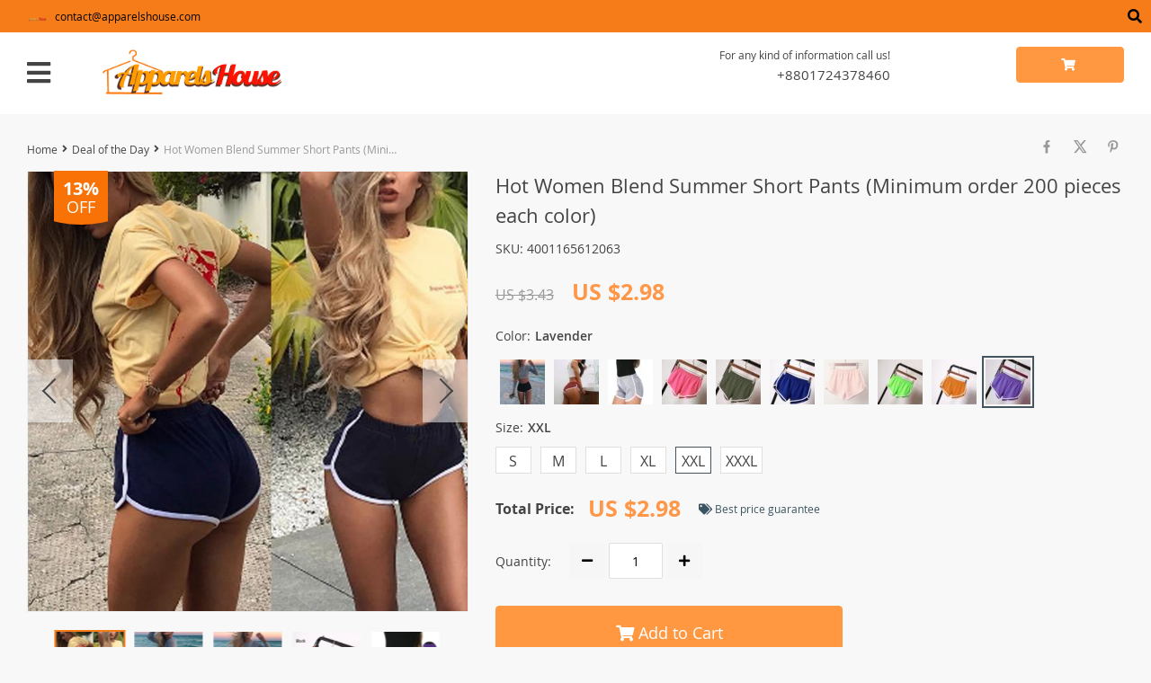

--- FILE ---
content_type: text/html; charset=UTF-8
request_url: https://apparelshouse.com/shorts-women-hot-women-blend-2019-summer-short-pants-contrast-binding-side-split-elastic-waist-patchwork-casual-beach-party/
body_size: 33988
content:
<!DOCTYPE html>
<html lang="en-US" class="no-js" xmlns="http://www.w3.org/1999/html">
<head>
	<link rel="shortcut icon" href="//apparelshouse.com/wp-content/uploads/2020/10/Final-Logo.jpg"/>
	<meta charset="UTF-8">
    <meta name="viewport" content="width=device-width, initial-scale=1.0,minimum-scale=1.0, maximum-scale=1.0, user-scalable=no, shrink-to-fit=no">
    <title>  Hot Women Blend Summer Short Pants (Minimum order 200 pieces each color)</title>	<meta name='robots' content='max-image-preview:large' />
	<style>img:is([sizes="auto" i], [sizes^="auto," i]) { contain-intrinsic-size: 3000px 1500px }</style>
	<link rel='dns-prefetch' href='//www.google.com' />
<link rel='dns-prefetch' href='//connect.facebook.net' />
<link rel='dns-prefetch' href='//www.googletagmanager.com' />
<link rel='dns-prefetch' href='//pagead2.googlesyndication.com' />
<link rel="alternate" type="application/rss+xml" title="Apparels House &raquo; Hot Women Blend Summer Short Pants (Minimum order 200 pieces each color) Comments Feed" href="https://apparelshouse.com/shorts-women-hot-women-blend-2019-summer-short-pants-contrast-binding-side-split-elastic-waist-patchwork-casual-beach-party/feed/" />
<link rel='stylesheet' id='vnc2_allstyle-css' href='https://apparelshouse.com/wp-content/themes/davinci2/assets/css/allstyle.css?ver=1.0.1.1593611111' type='text/css' media='all' />
<link rel='stylesheet' id='adstm-css' href='https://apparelshouse.com/wp-content/themes/davinci2/style.css?ver=1.0.1.1593611111' type='text/css' media='all' />
<link rel='stylesheet' id='wp-block-library-css' href='https://apparelshouse.com/wp-includes/css/dist/block-library/style.min.css?ver=6.8.3' type='text/css' media='all' />
<style id='classic-theme-styles-inline-css' type='text/css'>
/*! This file is auto-generated */
.wp-block-button__link{color:#fff;background-color:#32373c;border-radius:9999px;box-shadow:none;text-decoration:none;padding:calc(.667em + 2px) calc(1.333em + 2px);font-size:1.125em}.wp-block-file__button{background:#32373c;color:#fff;text-decoration:none}
</style>
<style id='joinchat-button-style-inline-css' type='text/css'>
.wp-block-joinchat-button{border:none!important;text-align:center}.wp-block-joinchat-button figure{display:table;margin:0 auto;padding:0}.wp-block-joinchat-button figcaption{font:normal normal 400 .6em/2em var(--wp--preset--font-family--system-font,sans-serif);margin:0;padding:0}.wp-block-joinchat-button .joinchat-button__qr{background-color:#fff;border:6px solid #25d366;border-radius:30px;box-sizing:content-box;display:block;height:200px;margin:auto;overflow:hidden;padding:10px;width:200px}.wp-block-joinchat-button .joinchat-button__qr canvas,.wp-block-joinchat-button .joinchat-button__qr img{display:block;margin:auto}.wp-block-joinchat-button .joinchat-button__link{align-items:center;background-color:#25d366;border:6px solid #25d366;border-radius:30px;display:inline-flex;flex-flow:row nowrap;justify-content:center;line-height:1.25em;margin:0 auto;text-decoration:none}.wp-block-joinchat-button .joinchat-button__link:before{background:transparent var(--joinchat-ico) no-repeat center;background-size:100%;content:"";display:block;height:1.5em;margin:-.75em .75em -.75em 0;width:1.5em}.wp-block-joinchat-button figure+.joinchat-button__link{margin-top:10px}@media (orientation:landscape)and (min-height:481px),(orientation:portrait)and (min-width:481px){.wp-block-joinchat-button.joinchat-button--qr-only figure+.joinchat-button__link{display:none}}@media (max-width:480px),(orientation:landscape)and (max-height:480px){.wp-block-joinchat-button figure{display:none}}

</style>
<style id='global-styles-inline-css' type='text/css'>
:root{--wp--preset--aspect-ratio--square: 1;--wp--preset--aspect-ratio--4-3: 4/3;--wp--preset--aspect-ratio--3-4: 3/4;--wp--preset--aspect-ratio--3-2: 3/2;--wp--preset--aspect-ratio--2-3: 2/3;--wp--preset--aspect-ratio--16-9: 16/9;--wp--preset--aspect-ratio--9-16: 9/16;--wp--preset--color--black: #000000;--wp--preset--color--cyan-bluish-gray: #abb8c3;--wp--preset--color--white: #ffffff;--wp--preset--color--pale-pink: #f78da7;--wp--preset--color--vivid-red: #cf2e2e;--wp--preset--color--luminous-vivid-orange: #ff6900;--wp--preset--color--luminous-vivid-amber: #fcb900;--wp--preset--color--light-green-cyan: #7bdcb5;--wp--preset--color--vivid-green-cyan: #00d084;--wp--preset--color--pale-cyan-blue: #8ed1fc;--wp--preset--color--vivid-cyan-blue: #0693e3;--wp--preset--color--vivid-purple: #9b51e0;--wp--preset--gradient--vivid-cyan-blue-to-vivid-purple: linear-gradient(135deg,rgba(6,147,227,1) 0%,rgb(155,81,224) 100%);--wp--preset--gradient--light-green-cyan-to-vivid-green-cyan: linear-gradient(135deg,rgb(122,220,180) 0%,rgb(0,208,130) 100%);--wp--preset--gradient--luminous-vivid-amber-to-luminous-vivid-orange: linear-gradient(135deg,rgba(252,185,0,1) 0%,rgba(255,105,0,1) 100%);--wp--preset--gradient--luminous-vivid-orange-to-vivid-red: linear-gradient(135deg,rgba(255,105,0,1) 0%,rgb(207,46,46) 100%);--wp--preset--gradient--very-light-gray-to-cyan-bluish-gray: linear-gradient(135deg,rgb(238,238,238) 0%,rgb(169,184,195) 100%);--wp--preset--gradient--cool-to-warm-spectrum: linear-gradient(135deg,rgb(74,234,220) 0%,rgb(151,120,209) 20%,rgb(207,42,186) 40%,rgb(238,44,130) 60%,rgb(251,105,98) 80%,rgb(254,248,76) 100%);--wp--preset--gradient--blush-light-purple: linear-gradient(135deg,rgb(255,206,236) 0%,rgb(152,150,240) 100%);--wp--preset--gradient--blush-bordeaux: linear-gradient(135deg,rgb(254,205,165) 0%,rgb(254,45,45) 50%,rgb(107,0,62) 100%);--wp--preset--gradient--luminous-dusk: linear-gradient(135deg,rgb(255,203,112) 0%,rgb(199,81,192) 50%,rgb(65,88,208) 100%);--wp--preset--gradient--pale-ocean: linear-gradient(135deg,rgb(255,245,203) 0%,rgb(182,227,212) 50%,rgb(51,167,181) 100%);--wp--preset--gradient--electric-grass: linear-gradient(135deg,rgb(202,248,128) 0%,rgb(113,206,126) 100%);--wp--preset--gradient--midnight: linear-gradient(135deg,rgb(2,3,129) 0%,rgb(40,116,252) 100%);--wp--preset--font-size--small: 13px;--wp--preset--font-size--medium: 20px;--wp--preset--font-size--large: 36px;--wp--preset--font-size--x-large: 42px;--wp--preset--spacing--20: 0.44rem;--wp--preset--spacing--30: 0.67rem;--wp--preset--spacing--40: 1rem;--wp--preset--spacing--50: 1.5rem;--wp--preset--spacing--60: 2.25rem;--wp--preset--spacing--70: 3.38rem;--wp--preset--spacing--80: 5.06rem;--wp--preset--shadow--natural: 6px 6px 9px rgba(0, 0, 0, 0.2);--wp--preset--shadow--deep: 12px 12px 50px rgba(0, 0, 0, 0.4);--wp--preset--shadow--sharp: 6px 6px 0px rgba(0, 0, 0, 0.2);--wp--preset--shadow--outlined: 6px 6px 0px -3px rgba(255, 255, 255, 1), 6px 6px rgba(0, 0, 0, 1);--wp--preset--shadow--crisp: 6px 6px 0px rgba(0, 0, 0, 1);}:where(.is-layout-flex){gap: 0.5em;}:where(.is-layout-grid){gap: 0.5em;}body .is-layout-flex{display: flex;}.is-layout-flex{flex-wrap: wrap;align-items: center;}.is-layout-flex > :is(*, div){margin: 0;}body .is-layout-grid{display: grid;}.is-layout-grid > :is(*, div){margin: 0;}:where(.wp-block-columns.is-layout-flex){gap: 2em;}:where(.wp-block-columns.is-layout-grid){gap: 2em;}:where(.wp-block-post-template.is-layout-flex){gap: 1.25em;}:where(.wp-block-post-template.is-layout-grid){gap: 1.25em;}.has-black-color{color: var(--wp--preset--color--black) !important;}.has-cyan-bluish-gray-color{color: var(--wp--preset--color--cyan-bluish-gray) !important;}.has-white-color{color: var(--wp--preset--color--white) !important;}.has-pale-pink-color{color: var(--wp--preset--color--pale-pink) !important;}.has-vivid-red-color{color: var(--wp--preset--color--vivid-red) !important;}.has-luminous-vivid-orange-color{color: var(--wp--preset--color--luminous-vivid-orange) !important;}.has-luminous-vivid-amber-color{color: var(--wp--preset--color--luminous-vivid-amber) !important;}.has-light-green-cyan-color{color: var(--wp--preset--color--light-green-cyan) !important;}.has-vivid-green-cyan-color{color: var(--wp--preset--color--vivid-green-cyan) !important;}.has-pale-cyan-blue-color{color: var(--wp--preset--color--pale-cyan-blue) !important;}.has-vivid-cyan-blue-color{color: var(--wp--preset--color--vivid-cyan-blue) !important;}.has-vivid-purple-color{color: var(--wp--preset--color--vivid-purple) !important;}.has-black-background-color{background-color: var(--wp--preset--color--black) !important;}.has-cyan-bluish-gray-background-color{background-color: var(--wp--preset--color--cyan-bluish-gray) !important;}.has-white-background-color{background-color: var(--wp--preset--color--white) !important;}.has-pale-pink-background-color{background-color: var(--wp--preset--color--pale-pink) !important;}.has-vivid-red-background-color{background-color: var(--wp--preset--color--vivid-red) !important;}.has-luminous-vivid-orange-background-color{background-color: var(--wp--preset--color--luminous-vivid-orange) !important;}.has-luminous-vivid-amber-background-color{background-color: var(--wp--preset--color--luminous-vivid-amber) !important;}.has-light-green-cyan-background-color{background-color: var(--wp--preset--color--light-green-cyan) !important;}.has-vivid-green-cyan-background-color{background-color: var(--wp--preset--color--vivid-green-cyan) !important;}.has-pale-cyan-blue-background-color{background-color: var(--wp--preset--color--pale-cyan-blue) !important;}.has-vivid-cyan-blue-background-color{background-color: var(--wp--preset--color--vivid-cyan-blue) !important;}.has-vivid-purple-background-color{background-color: var(--wp--preset--color--vivid-purple) !important;}.has-black-border-color{border-color: var(--wp--preset--color--black) !important;}.has-cyan-bluish-gray-border-color{border-color: var(--wp--preset--color--cyan-bluish-gray) !important;}.has-white-border-color{border-color: var(--wp--preset--color--white) !important;}.has-pale-pink-border-color{border-color: var(--wp--preset--color--pale-pink) !important;}.has-vivid-red-border-color{border-color: var(--wp--preset--color--vivid-red) !important;}.has-luminous-vivid-orange-border-color{border-color: var(--wp--preset--color--luminous-vivid-orange) !important;}.has-luminous-vivid-amber-border-color{border-color: var(--wp--preset--color--luminous-vivid-amber) !important;}.has-light-green-cyan-border-color{border-color: var(--wp--preset--color--light-green-cyan) !important;}.has-vivid-green-cyan-border-color{border-color: var(--wp--preset--color--vivid-green-cyan) !important;}.has-pale-cyan-blue-border-color{border-color: var(--wp--preset--color--pale-cyan-blue) !important;}.has-vivid-cyan-blue-border-color{border-color: var(--wp--preset--color--vivid-cyan-blue) !important;}.has-vivid-purple-border-color{border-color: var(--wp--preset--color--vivid-purple) !important;}.has-vivid-cyan-blue-to-vivid-purple-gradient-background{background: var(--wp--preset--gradient--vivid-cyan-blue-to-vivid-purple) !important;}.has-light-green-cyan-to-vivid-green-cyan-gradient-background{background: var(--wp--preset--gradient--light-green-cyan-to-vivid-green-cyan) !important;}.has-luminous-vivid-amber-to-luminous-vivid-orange-gradient-background{background: var(--wp--preset--gradient--luminous-vivid-amber-to-luminous-vivid-orange) !important;}.has-luminous-vivid-orange-to-vivid-red-gradient-background{background: var(--wp--preset--gradient--luminous-vivid-orange-to-vivid-red) !important;}.has-very-light-gray-to-cyan-bluish-gray-gradient-background{background: var(--wp--preset--gradient--very-light-gray-to-cyan-bluish-gray) !important;}.has-cool-to-warm-spectrum-gradient-background{background: var(--wp--preset--gradient--cool-to-warm-spectrum) !important;}.has-blush-light-purple-gradient-background{background: var(--wp--preset--gradient--blush-light-purple) !important;}.has-blush-bordeaux-gradient-background{background: var(--wp--preset--gradient--blush-bordeaux) !important;}.has-luminous-dusk-gradient-background{background: var(--wp--preset--gradient--luminous-dusk) !important;}.has-pale-ocean-gradient-background{background: var(--wp--preset--gradient--pale-ocean) !important;}.has-electric-grass-gradient-background{background: var(--wp--preset--gradient--electric-grass) !important;}.has-midnight-gradient-background{background: var(--wp--preset--gradient--midnight) !important;}.has-small-font-size{font-size: var(--wp--preset--font-size--small) !important;}.has-medium-font-size{font-size: var(--wp--preset--font-size--medium) !important;}.has-large-font-size{font-size: var(--wp--preset--font-size--large) !important;}.has-x-large-font-size{font-size: var(--wp--preset--font-size--x-large) !important;}
:where(.wp-block-post-template.is-layout-flex){gap: 1.25em;}:where(.wp-block-post-template.is-layout-grid){gap: 1.25em;}
:where(.wp-block-columns.is-layout-flex){gap: 2em;}:where(.wp-block-columns.is-layout-grid){gap: 2em;}
:root :where(.wp-block-pullquote){font-size: 1.5em;line-height: 1.6;}
</style>
<link rel='stylesheet' id='wpos-slick-style-css' href='https://apparelshouse.com/wp-content/plugins/wp-logo-showcase-responsive-slider-slider/assets/css/slick.css?ver=3.8.7' type='text/css' media='all' />
<link rel='stylesheet' id='wpls-public-style-css' href='https://apparelshouse.com/wp-content/plugins/wp-logo-showcase-responsive-slider-slider/assets/css/wpls-public.css?ver=3.8.7' type='text/css' media='all' />
<link rel='stylesheet' id='front-flag-css' href='//apparelshouse.com/wp-content/plugins/alids/assets/front/css/flags.css?ver=1.9.2.7' type='text/css' media='all' />
<link rel='stylesheet' id='front-cart-css' href='//apparelshouse.com/wp-content/plugins/alids/assets/front/css/shopping_cart.css?ver=1.9.2.7' type='text/css' media='all' />
<link rel='stylesheet' id='search-product-css' href='//apparelshouse.com/wp-content/plugins/alids/assets/front/css/search-product.css?ver=1.9.2.7' type='text/css' media='all' />
<link rel='stylesheet' id='smart_paypal-css' href='//apparelshouse.com/wp-content/plugins/alids/assets/front/css/smart_paypal.min.css?ver=1.9.2.7' type='text/css' media='all' />
<link rel='stylesheet' id='chld_thm_cfg_child-css' href='https://apparelshouse.com/wp-content/themes/davinci2-child/style.css?ver=1.0.1.1593611111' type='text/css' media='all' />
<link rel="https://api.w.org/" href="https://apparelshouse.com/wp-json/" /><link rel="EditURI" type="application/rsd+xml" title="RSD" href="https://apparelshouse.com/xmlrpc.php?rsd" />
<meta name="generator" content="WordPress 6.8.3" />
<link rel="canonical" href="https://apparelshouse.com/shorts-women-hot-women-blend-2019-summer-short-pants-contrast-binding-side-split-elastic-waist-patchwork-casual-beach-party/" />
<link rel='shortlink' href='https://apparelshouse.com/?p=91736' />
<link rel="alternate" title="oEmbed (JSON)" type="application/json+oembed" href="https://apparelshouse.com/wp-json/oembed/1.0/embed?url=https%3A%2F%2Fapparelshouse.com%2Fshorts-women-hot-women-blend-2019-summer-short-pants-contrast-binding-side-split-elastic-waist-patchwork-casual-beach-party%2F" />
<link rel="alternate" title="oEmbed (XML)" type="text/xml+oembed" href="https://apparelshouse.com/wp-json/oembed/1.0/embed?url=https%3A%2F%2Fapparelshouse.com%2Fshorts-women-hot-women-blend-2019-summer-short-pants-contrast-binding-side-split-elastic-waist-patchwork-casual-beach-party%2F&#038;format=xml" />
<meta name="generator" content="Site Kit by Google 1.111.0" /><style rel="stylesheet">
    .reliable .bigtext{color:rgb(245, 124, 25);}
    .benpic path{fill:rgb(245, 124, 25);stroke:rgb(245, 124, 25);}
    .pager li.active a,.pager li.active span{
        color:rgb(245, 124, 25)!important;
        border-bottom:2px solid rgb(245, 124, 25)!important;}
    .subitem-nav li .active {color: rgb(245, 124, 25);}
    .subitem-nav li .active:after {background: rgb(245, 124, 25);}
    .mainnav ul li:hover>a,.mainnav ul li:active>a{background:rgb(245, 124, 25);}
    .upheader,.adapupheader {background: rgb(245, 124, 25)!important;}
    @media(max-width:1289px) {
        .searchcont input,.upheaderR,.upheaderL:before{background: rgb(245, 124, 25)!important;}
    }
    .size_chart_table tr+tr:hover{background: rgb(245, 124, 25)!important; }
    .item_slider_minis .item.curr_active{border-color:rgb(245, 124, 25)!important;}
            .upheaderR{color:rgb(0, 0, 0)!important;}
        @media(min-width:1290px){
            .upheader a{color:rgb(0, 0, 0)!important;}
            .topmenu>ul>li.current-menu-item a {
                border-color:rgb(0, 0, 0)!important;;
            }
            .mainnav a {color: #444!important;}
            .mainnav ul li:active>a, .mainnav ul li:hover>a {color: #fff!important;}
            .mainnav li ul li:active>a, .mainnav li ul li:hover>a {color: #399fd2!important;}
        }
        @media(max-width:1289px) {
            .searchcont input,.searchcont input::placeholder,.searchcont span,.adapupheader{color:rgb(0, 0, 0)!important;}
            .upheaderR a{color:rgb(0, 0, 0)!important;}
        }
        .upheaderR a:active, .upheaderR a:hover,.topmenu li a:active, .topmenu li a:hover{color:#ffffff!important;}
    .topmenu li a:active, .topmenu li a:hover,.topmenu>ul>li.current-menu-item a:hover {border-color:#ffffff!important;}
            div.cart .btn{
            background-color:#ff9841!important;
            border-color:#ff9841!important;}
            div.cart .btn:hover{
            background-color:#FF831B!important;
            border-color:#FF831B!important;}
        .btn.btn-primary{
        background-color:#ff9841!important;
        border-color:#ff9841!important;}
        .btn.btn-primary:hover{
        background-color:#FF831B!important;
        border-color:#FF831B!important;}
            input[type="submit"], button[type="submit"],.btn-black,.attach_files{
            background-color:rgb(253, 101, 0)!important;
            border-color:rgb(253, 101, 0)!important;}

            .btn-white{
                border: 1px solid rgb(253, 101, 0)!important;
                color: rgb(253, 101, 0)!important;}
            input[type="submit"]:hover, button[type="submit"]:hover, .btn-black:hover,.attach_files:hover{
            background-color:rgb(252, 50, 0)!important;
            border-color:rgb(252, 50, 0)!important;
        }
        .btn-white:hover{
            border: 1px solid rgb(252, 50, 0)!important;
            background-color:rgb(252, 50, 0)!important;
            color: #fff!important;}
            .price .sale,.wrap-meta .newprice,.singlecartplateT .total-price,.ads-search-product .price{color:#ff9749;}
            .discount:after{background:rgb(249, 114, 5)!important;}
            #addToCart.btn,.btn-proceed{background-color:#ff9841!important;border-color:#ff9841!important;}
            #addToCart.btn:hover,div.cart-sidenav .cart-footer .item-cart a.btn-proceed:hover{background-color:#FF831B!important;border-color:#FF831B!important;}
        .slidebtns a.btn-primary{background-color:#ff9841!important;border-color:#ff9841!important;}
        .slidebtns a.btn-primary:hover{background-color:#FF831B!important;border-color:#FF831B!important;}
            .slideblacktext{font-size:20px;}
        @media(max-width:767px) {
        .slideblacktext{font-size:20px;}
    }
        .content-countdown .top-plate .text{color:rgb(31, 197, 57);}
    #clock .clock .item{background:rgb(31, 197, 57);border-color:rgb(31, 197, 57);}
    #clock .clock .item span{color:rgb(31, 197, 57);}
        .content-countdown .top-plate .text span{color:rgb(238, 76, 45);}
        .features-main-text{color:rgb(82, 27, 239);}
        .text-feat p{color:rgb(15, 24, 21);}
        .bgr>.footer{background:rgb(235, 235, 235)!important;}
        .bgr>.footer h5,.footone:not(.footone_soc) h5:after{color:rgb(5, 5, 5)!important;}
        .bgr>.footer p,.footer{color:#999999!important;}
        .bgr>.footer a{color:#999999!important;}
        .bgr>.footer a:hover{color:rgb(255, 77, 0)!important;}
        .footerB{background:#242424!important;}
        .footerB{color:rgb(226, 76, 25)!important;}
        .footerB a{color:#ffffff!important;}
    .scene0 {background: url(//apparelshouse.com/wp-content/uploads/2021/06/Cover-01-1.png) no-repeat center center transparent;background-size:cover;}.scene1 {background: url(//apparelshouse.com/wp-content/uploads/2020/11/slider_home1-ammarzo-5-1.jpg) no-repeat center center transparent;background-size:cover;}.scene2 {background: url(//apparelshouse.com/wp-content/uploads/2020/10/slider_home2-Banner03.jpg) no-repeat center center transparent;background-size:cover;}    .stars,.stars_set .star:before,.goldstars_set .star:before{color:#fac917!important;}
    .percent span{background:#fac917!important;}
        .page404center{color:#333!important;}

    .logo span,.mainhead.fixed_header .logo span,.fixed_header .logo span,.menu_hovered .mainhead .logo span {color: #333!important;}
    </style>
<!-- Google AdSense snippet added by Site Kit -->
<meta name="google-adsense-platform-account" content="ca-host-pub-2644536267352236">
<meta name="google-adsense-platform-domain" content="sitekit.withgoogle.com">
<!-- End Google AdSense snippet added by Site Kit -->

<!-- Google AdSense snippet added by Site Kit -->
<script type="text/javascript" async="async" src="https://pagead2.googlesyndication.com/pagead/js/adsbygoogle.js?client=ca-pub-7829389868442104&amp;host=ca-host-pub-2644536267352236" crossorigin="anonymous"></script>

<!-- End Google AdSense snippet added by Site Kit -->
	<style>
			</style>
	<!-- Global site tag (gtag.js) - Google Analytics -->
<script async src="https://www.googletagmanager.com/gtag/js?id=UA-169914594-1"></script>
<script>
  window.dataLayer = window.dataLayer || [];
  function gtag(){dataLayer.push(arguments);}
  gtag('js', new Date());

  gtag('config', 'UA-169914594-1');
</script>

<script data-ad-client="ca-pub-7829389868442104" async src="https://pagead2.googlesyndication.com/pagead/js/adsbygoogle.js"></script>    
</head>

<body class="wp-singular product-template-default single single-product postid-91736 wp-theme-davinci2 wp-child-theme-davinci2-child davinci2 js-items-lazy-load js-show-pre-selected-variation " >
<div class="bgr">
    <div class="header_cont">
        <div class="adapupheader">

            <div class="shiptip">

                                    <img src="//apparelshouse.com/wp-content/uploads/2022/07/Logo-2.png" alt=""/>
                
                contact@apparelshouse.com            </div>

            <div class="adapsearch">
                <span class="scope"><i class="fas fa-search"></i></span>
            </div>
        </div>
        <div class="upheader">
            <div class="container">
                <div class="row">
                    <div class="col upheaderL">
                        <div class="mainnav">

                            <h3>Categories</h3>
                            <div class="adapmainnav opened">
                                <span>All categories</span>
                                <span class="arrright"></span>
                            </div>

                            <ul><li id="menu-item-83690" class="menu-item menu-item-type-custom menu-item-object-custom menu-item-83690"><a href="#"><style> #Categories { color: orange;  } #Categories:hover{ color:#fbb223; } </style>    <p id="Categories"><B>Categories</B></p></a></li><li id="menu-item-40934" class="menu-item menu-item-type-taxonomy menu-item-object-product_cat current-product-ancestor current-menu-parent current-product-parent menu-item-40934"><a href="https://apparelshouse.com/hot-deals/">Hot deals</a></li><li id="menu-item-40933" class="menu-item menu-item-type-taxonomy menu-item-object-product_cat current-product-ancestor current-menu-parent current-product-parent menu-item-40933"><a href="https://apparelshouse.com/dealoftheday/">Deal of the Day</a></li><li id="menu-item-40927" class="menu-item menu-item-type-taxonomy menu-item-object-product_cat current-product-ancestor current-menu-parent current-product-parent menu-item-40927"><a href="https://apparelshouse.com/special-offers/">Special Offers</a></li><li id="menu-item-40926" class="menu-item menu-item-type-taxonomy menu-item-object-product_cat current-product-ancestor current-menu-parent current-product-parent menu-item-40926"><a href="https://apparelshouse.com/sale-for-womens-item/">Sale for Women&#8217;s Item</a></li><li id="menu-item-40937" class="menu-item menu-item-type-taxonomy menu-item-object-product_cat menu-item-40937"><a href="https://apparelshouse.com/sale-for-mens-item/">Sale for Men&#8217;s Item</a></li><li id="menu-item-40935" class="menu-item menu-item-type-taxonomy menu-item-object-product_cat menu-item-has-children menu-item-40935"><a href="https://apparelshouse.com/kids-and-baby-clothing/">Kids and Baby Clothing</a><span class='arrright'></span><ul>	<li id="menu-item-40967" class="menu-item menu-item-type-taxonomy menu-item-object-product_cat menu-item-40967"><a href="https://apparelshouse.com/kids-and-baby-clothing/">Kids and Baby Clothing</a></li>	<li id="menu-item-40968" class="menu-item menu-item-type-taxonomy menu-item-object-product_cat menu-item-40968"><a href="https://apparelshouse.com/clothing-sets/">Kids Clothing Sets</a></li>	<li id="menu-item-40969" class="menu-item menu-item-type-taxonomy menu-item-object-product_cat menu-item-40969"><a href="https://apparelshouse.com/clothing-sets-boys-clothing/">Kids Clothing Sets</a></li>	<li id="menu-item-40970" class="menu-item menu-item-type-taxonomy menu-item-object-product_cat menu-item-40970"><a href="https://apparelshouse.com/dresses-girlsclothing/">Kids Dresses</a></li>	<li id="menu-item-40972" class="menu-item menu-item-type-taxonomy menu-item-object-product_cat menu-item-40972"><a href="https://apparelshouse.com/family-matching-outfits/">Kids Family Matching Outfits</a></li>	<li id="menu-item-40973" class="menu-item menu-item-type-taxonomy menu-item-object-product_cat menu-item-40973"><a href="https://apparelshouse.com/hoodies-sweatshirts/">Kids Hoodies &amp; Sweatshirts</a></li>	<li id="menu-item-40974" class="menu-item menu-item-type-taxonomy menu-item-object-product_cat menu-item-40974"><a href="https://apparelshouse.com/jeans-boys-clothing/">Kids Jeans</a></li>	<li id="menu-item-40975" class="menu-item menu-item-type-taxonomy menu-item-object-product_cat menu-item-40975"><a href="https://apparelshouse.com/outerwear-coats/">Kids Outerwear &amp; Coats</a></li>	<li id="menu-item-40976" class="menu-item menu-item-type-taxonomy menu-item-object-product_cat menu-item-40976"><a href="https://apparelshouse.com/outerwear-coats-boys-clothing/">Kids Outerwear &amp; Coats</a></li>	<li id="menu-item-40977" class="menu-item menu-item-type-taxonomy menu-item-object-product_cat menu-item-40977"><a href="https://apparelshouse.com/sleepwear-robes/">Kids Sleepwear &amp; Robes</a></li>	<li id="menu-item-40978" class="menu-item menu-item-type-taxonomy menu-item-object-product_cat menu-item-40978"><a href="https://apparelshouse.com/t-shirtskids/">Kids T-Shirts</a></li>	<li id="menu-item-40979" class="menu-item menu-item-type-taxonomy menu-item-object-product_cat menu-item-40979"><a href="https://apparelshouse.com/tops-teeskids/">Kids Tops &amp; Tees</a></li>	<li id="menu-item-40965" class="menu-item menu-item-type-taxonomy menu-item-object-product_cat menu-item-40965"><a href="https://apparelshouse.com/girlsbabyclothing/">Girl&#8217;s Baby Clothing</a></li>	<li id="menu-item-40964" class="menu-item menu-item-type-taxonomy menu-item-object-product_cat menu-item-40964"><a href="https://apparelshouse.com/boys-clothing/">Boy&#8217;s Clothing</a></li>	<li id="menu-item-40966" class="menu-item menu-item-type-taxonomy menu-item-object-product_cat menu-item-40966"><a href="https://apparelshouse.com/girlsclothingset/">Girl&#8217;s Clothing Sets</a></li>	<li id="menu-item-40963" class="menu-item menu-item-type-taxonomy menu-item-object-product_cat menu-item-40963"><a href="https://apparelshouse.com/boysbabyclothing/">Boy&#8217;s Baby Clothing</a></li></ul></li><li id="menu-item-40936" class="menu-item menu-item-type-taxonomy menu-item-object-product_cat menu-item-has-children menu-item-40936"><a href="https://apparelshouse.com/mens-clothing/">Men&#8217;s Clothing</a><span class='arrright'></span><ul>	<li id="menu-item-41024" class="menu-item menu-item-type-taxonomy menu-item-object-product_cat menu-item-41024"><a href="https://apparelshouse.com/boardshorts/">Men&#8217;s Board Shorts</a></li>	<li id="menu-item-41025" class="menu-item menu-item-type-taxonomy menu-item-object-product_cat menu-item-41025"><a href="https://apparelshouse.com/bottoms-mens-clothing/">Men&#8217;s Bottoms</a></li>	<li id="menu-item-41026" class="menu-item menu-item-type-taxonomy menu-item-object-product_cat menu-item-41026"><a href="https://apparelshouse.com/boxers/">Men&#8217;s Boxers</a></li>	<li id="menu-item-41027" class="menu-item menu-item-type-taxonomy menu-item-object-product_cat menu-item-41027"><a href="https://apparelshouse.com/briefs/">Men&#8217;s Briefs</a></li>	<li id="menu-item-41028" class="menu-item menu-item-type-taxonomy menu-item-object-product_cat menu-item-41028"><a href="https://apparelshouse.com/cargo-pants/">Men&#8217;s Cargo Pants</a></li>	<li id="menu-item-41029" class="menu-item menu-item-type-taxonomy menu-item-object-product_cat menu-item-41029"><a href="https://apparelshouse.com/mens-cap/">Men&#8217;s Cap</a></li>	<li id="menu-item-41030" class="menu-item menu-item-type-taxonomy menu-item-object-product_cat menu-item-41030"><a href="https://apparelshouse.com/casual-pants/">Men&#8217;s Casual Pants</a></li>	<li id="menu-item-41031" class="menu-item menu-item-type-taxonomy menu-item-object-product_cat menu-item-41031"><a href="https://apparelshouse.com/casualshorts/">Men&#8217;s Casual Shorts</a></li>	<li id="menu-item-41032" class="menu-item menu-item-type-taxonomy menu-item-object-product_cat menu-item-41032"><a href="https://apparelshouse.com/down-jackets/">Men&#8217;s Down Jackets</a></li>	<li id="menu-item-41033" class="menu-item menu-item-type-taxonomy menu-item-object-product_cat menu-item-41033"><a href="https://apparelshouse.com/genuine-leather/">Men&#8217;s Genuine Leather</a></li>	<li id="menu-item-41034" class="menu-item menu-item-type-taxonomy menu-item-object-product_cat menu-item-41034"><a href="https://apparelshouse.com/harem-pants/">Men&#8217;s Harem Pants</a></li>	<li id="menu-item-41035" class="menu-item menu-item-type-taxonomy menu-item-object-product_cat menu-item-41035"><a href="https://apparelshouse.com/hoodiessweatshirts-mens-clothing/">Men&#8217;s Hoodies &amp; Sweatshirts</a></li>	<li id="menu-item-41036" class="menu-item menu-item-type-taxonomy menu-item-object-product_cat menu-item-41036"><a href="https://apparelshouse.com/mens-jackets/">Men&#8217;s Jackets</a></li>	<li id="menu-item-41037" class="menu-item menu-item-type-taxonomy menu-item-object-product_cat menu-item-41037"><a href="https://apparelshouse.com/jacketscoats-mens-clothing/">Men&#8217;s Jackets &amp; Coats</a></li>	<li id="menu-item-41038" class="menu-item menu-item-type-taxonomy menu-item-object-product_cat menu-item-41038"><a href="https://apparelshouse.com/jeans-mens-clothing/">Men&#8217;s Jeans</a></li>	<li id="menu-item-41039" class="menu-item menu-item-type-taxonomy menu-item-object-product_cat menu-item-41039"><a href="https://apparelshouse.com/mens-long-johns/">Men&#8217;s Long Johns</a></li>	<li id="menu-item-41040" class="menu-item menu-item-type-taxonomy menu-item-object-product_cat menu-item-41040"><a href="https://apparelshouse.com/outerwear-jackets/">Men&#8217;s Outerwear &amp; Jackets</a></li>	<li id="menu-item-41041" class="menu-item menu-item-type-taxonomy menu-item-object-product_cat menu-item-41041"><a href="https://apparelshouse.com/pajama-setsmens/">Men&#8217;s Pajama Sets</a></li>	<li id="menu-item-41042" class="menu-item menu-item-type-taxonomy menu-item-object-product_cat menu-item-41042"><a href="https://apparelshouse.com/pantsmens/">Men&#8217;s Pants</a></li>	<li id="menu-item-41043" class="menu-item menu-item-type-taxonomy menu-item-object-product_cat menu-item-41043"><a href="https://apparelshouse.com/mens-parkas/">Men&#8217;s Parkas</a></li>	<li id="menu-item-41044" class="menu-item menu-item-type-taxonomy menu-item-object-product_cat menu-item-41044"><a href="https://apparelshouse.com/menssets/">Men&#8217;s Sets</a></li>	<li id="menu-item-41045" class="menu-item menu-item-type-taxonomy menu-item-object-product_cat menu-item-41045"><a href="https://apparelshouse.com/mens-shirt/">Men&#8217;s Shirts</a></li>	<li id="menu-item-41046" class="menu-item menu-item-type-taxonomy menu-item-object-product_cat menu-item-41046"><a href="https://apparelshouse.com/menssleeplounge/">Men&#8217;s Sleep &amp; Lounge</a></li>	<li id="menu-item-41047" class="menu-item menu-item-type-taxonomy menu-item-object-product_cat menu-item-41047"><a href="https://apparelshouse.com/mens-suitsblazers/">Men&#8217;s Suits &amp; Blazers</a></li>	<li id="menu-item-41048" class="menu-item menu-item-type-taxonomy menu-item-object-product_cat menu-item-41048"><a href="https://apparelshouse.com/sweaters-mens-clothing/">Men&#8217;s Sweaters</a></li>	<li id="menu-item-41049" class="menu-item menu-item-type-taxonomy menu-item-object-product_cat menu-item-41049"><a href="https://apparelshouse.com/mens-sweatpants/">Men&#8217;s Sweatpants</a></li>	<li id="menu-item-41050" class="menu-item menu-item-type-taxonomy menu-item-object-product_cat menu-item-41050"><a href="https://apparelshouse.com/mensshirts/">Men&#8217;s T-Shirts</a></li>	<li id="menu-item-41051" class="menu-item menu-item-type-taxonomy menu-item-object-product_cat menu-item-41051"><a href="https://apparelshouse.com/topstees-mens-clothing/">Men&#8217;s Tops &amp; Tees</a></li>	<li id="menu-item-41052" class="menu-item menu-item-type-taxonomy menu-item-object-product_cat menu-item-41052"><a href="https://apparelshouse.com/underwear-loungewearmens/">Men&#8217;s Underwear &amp; Loungewear</a></li></ul></li><li id="menu-item-40928" class="menu-item menu-item-type-taxonomy menu-item-object-product_cat current-product-ancestor current-menu-parent current-product-parent menu-item-has-children menu-item-40928"><a href="https://apparelshouse.com/womens-clothing/">Women&#8217;s Clothing</a><span class='arrright'></span><ul>	<li id="menu-item-41080" class="menu-item menu-item-type-taxonomy menu-item-object-product_cat menu-item-41080"><a href="https://apparelshouse.com/womensets/">Women Sets</a></li>	<li id="menu-item-41081" class="menu-item menu-item-type-taxonomy menu-item-object-product_cat menu-item-41081"><a href="https://apparelshouse.com/africaclothing/">Women&#8217;s Africa Clothing</a></li>	<li id="menu-item-41082" class="menu-item menu-item-type-taxonomy menu-item-object-product_cat menu-item-41082"><a href="https://apparelshouse.com/bikinisets/">Women&#8217;s Bikini Sets</a></li>	<li id="menu-item-41083" class="menu-item menu-item-type-taxonomy menu-item-object-product_cat menu-item-41083"><a href="https://apparelshouse.com/blousesshirts/">Women&#8217;s Blouses &amp; Shirts</a></li>	<li id="menu-item-41084" class="menu-item menu-item-type-taxonomy menu-item-object-product_cat menu-item-41084"><a href="https://apparelshouse.com/bodysuits/">Women&#8217;s Bodysuits</a></li>	<li id="menu-item-41085" class="menu-item menu-item-type-taxonomy menu-item-object-product_cat menu-item-41085"><a href="https://apparelshouse.com/bottomswomens/">Women&#8217;s Bottoms</a></li>	<li id="menu-item-41086" class="menu-item menu-item-type-taxonomy menu-item-object-product_cat menu-item-41086"><a href="https://apparelshouse.com/bra-brief-sets/">Women&#8217;s Bra &amp; Brief Sets</a></li>	<li id="menu-item-41087" class="menu-item menu-item-type-taxonomy menu-item-object-product_cat menu-item-41087"><a href="https://apparelshouse.com/bras/">Women&#8217;s Bras</a></li>	<li id="menu-item-41088" class="menu-item menu-item-type-taxonomy menu-item-object-product_cat menu-item-41088"><a href="https://apparelshouse.com/coatsandjacketswomens/">Women&#8217;s Coats &amp; Jackets</a></li>	<li id="menu-item-41089" class="menu-item menu-item-type-taxonomy menu-item-object-product_cat menu-item-41089"><a href="https://apparelshouse.com/cosplay-costumeswomens/">Women&#8217;s Cosplay Costumes</a></li>	<li id="menu-item-41090" class="menu-item menu-item-type-taxonomy menu-item-object-product_cat menu-item-41090"><a href="https://apparelshouse.com/cover-ups/">Women&#8217;s Cover-Ups</a></li>	<li id="menu-item-41091" class="menu-item menu-item-type-taxonomy menu-item-object-product_cat menu-item-41091"><a href="https://apparelshouse.com/dresseswomens/">Women&#8217;s Dresses</a></li>	<li id="menu-item-41092" class="menu-item menu-item-type-taxonomy menu-item-object-product_cat menu-item-41092"><a href="https://apparelshouse.com/eveningdresseswomens/">Women&#8217;s Evening Dresses</a></li>	<li id="menu-item-41093" class="menu-item menu-item-type-taxonomy menu-item-object-product_cat current-product-ancestor current-menu-parent current-product-parent menu-item-41093"><a href="https://apparelshouse.com/womensfashion/">Women&#8217;s Fashion</a></li>	<li id="menu-item-41094" class="menu-item menu-item-type-taxonomy menu-item-object-product_cat menu-item-41094"><a href="https://apparelshouse.com/hoodiessweatshirts/">Women&#8217;s Hoodies &amp; Sweatshirts</a></li>	<li id="menu-item-41095" class="menu-item menu-item-type-taxonomy menu-item-object-product_cat menu-item-41095"><a href="https://apparelshouse.com/jeanswomens/">Women&#8217;s Jeans</a></li>	<li id="menu-item-41096" class="menu-item menu-item-type-taxonomy menu-item-object-product_cat menu-item-41096"><a href="https://apparelshouse.com/leggingswomens/">Women&#8217;s Leggings</a></li>	<li id="menu-item-41097" class="menu-item menu-item-type-taxonomy menu-item-object-product_cat menu-item-41097"><a href="https://apparelshouse.com/pajama-sets-womens-underwear/">Women&#8217;s Pajama Sets</a></li>	<li id="menu-item-41098" class="menu-item menu-item-type-taxonomy menu-item-object-product_cat menu-item-41098"><a href="https://apparelshouse.com/panties/">Women&#8217;s Panties</a></li>	<li id="menu-item-41099" class="menu-item menu-item-type-taxonomy menu-item-object-product_cat menu-item-41099"><a href="https://apparelshouse.com/pantscapriswomens/">Women&#8217;s Pants &amp; Capris</a></li>	<li id="menu-item-41100" class="menu-item menu-item-type-taxonomy menu-item-object-product_cat menu-item-41100"><a href="https://apparelshouse.com/promdresses/">Women&#8217;s Prom Dresses</a></li>	<li id="menu-item-41101" class="menu-item menu-item-type-taxonomy menu-item-object-product_cat current-product-ancestor current-menu-parent current-product-parent menu-item-41101"><a href="https://apparelshouse.com/shortswomens/">Women&#8217;s Shorts</a></li>	<li id="menu-item-41102" class="menu-item menu-item-type-taxonomy menu-item-object-product_cat menu-item-41102"><a href="https://apparelshouse.com/skirt/">Women&#8217;s Skirt</a></li>	<li id="menu-item-41103" class="menu-item menu-item-type-taxonomy menu-item-object-product_cat menu-item-41103"><a href="https://apparelshouse.com/womens-socks/">Women&#8217;s Socks</a></li>	<li id="menu-item-41104" class="menu-item menu-item-type-taxonomy menu-item-object-product_cat menu-item-41104"><a href="https://apparelshouse.com/suitsandblazerswomens/">Women&#8217;s Suits &amp; Blazers</a></li>	<li id="menu-item-41105" class="menu-item menu-item-type-taxonomy menu-item-object-product_cat menu-item-41105"><a href="https://apparelshouse.com/sweaterswomens/">Women&#8217;s Sweaters</a></li>	<li id="menu-item-41106" class="menu-item menu-item-type-taxonomy menu-item-object-product_cat menu-item-41106"><a href="https://apparelshouse.com/swimwearwomens/">Women&#8217;s Swimwear</a></li>	<li id="menu-item-41108" class="menu-item menu-item-type-taxonomy menu-item-object-product_cat menu-item-41108"><a href="https://apparelshouse.com/topwomenst-shirts/">Women&#8217;s T-Shirts</a></li>	<li id="menu-item-41109" class="menu-item menu-item-type-taxonomy menu-item-object-product_cat menu-item-41109"><a href="https://apparelshouse.com/tanksndcaamiswomens/">Women&#8217;s Tanks &amp; Camis</a></li>	<li id="menu-item-41110" class="menu-item menu-item-type-taxonomy menu-item-object-product_cat menu-item-41110"><a href="https://apparelshouse.com/womens-underwear/">Women&#8217;s Underwear</a></li>	<li id="menu-item-41111" class="menu-item menu-item-type-taxonomy menu-item-object-product_cat menu-item-41111"><a href="https://apparelshouse.com/weddingsandevents/">Women&#8217;s Weddings &amp; Events</a></li></ul></li><li id="menu-item-41053" class="menu-item menu-item-type-taxonomy menu-item-object-product_cat menu-item-41053"><a href="https://apparelshouse.com/pregnancymaternity/">Pregnancy &amp; Maternity</a></li></ul>
                        </div>
                        <div class="topmenu">
                            <ul><li id="menu-item-118221" class="menu-item menu-item-type-custom menu-item-object-custom menu-item-home menu-item-118221"><a href="https://apparelshouse.com/">Home</a></li><li id="menu-item-118222" class="menu-item menu-item-type-custom menu-item-object-custom menu-item-118222"><a href="https://apparelshouse.com/product/">Products</a></li><li id="menu-item-118223" class="menu-item menu-item-type-custom menu-item-object-custom menu-item-118223"><a href="https://apparelshouse.com/shipping-delivery/">Shipping</a></li><li id="menu-item-118224" class="menu-item menu-item-type-custom menu-item-object-custom menu-item-118224"><a href="https://apparelshouse.com/refund-policy/">Returns</a></li><li id="menu-item-118225" class="menu-item menu-item-type-custom menu-item-object-custom menu-item-118225"><a href="https://apparelshouse.com/about-us/">About</a></li><li id="menu-item-118226" class="menu-item menu-item-type-custom menu-item-object-custom menu-item-118226"><a href="https://apparelshouse.com/track-your-order/">Tracking</a></li><li id="menu-item-118227" class="menu-item menu-item-type-custom menu-item-object-custom menu-item-118227"><a href="https://apparelshouse.com/contact-us/">Contact</a></li></ul>                        </div>
                        <span class="closemenu"><i class="fas fa-times"></i></span>
                        <div class="adapheadsocs">
                            <div class="socs whitesocs">
                                    <a href="//www.facebook.com/apparelshouse.bd" target="_blank" rel="nofollow"><i class="icon-facebook"></i></a>
    <a href="https://www.linkedin.com/company/82473982/admin/" target="_blank" rel="nofollow"><i class="icon-the-x"></i></a>
                            </div>

                        </div>
                    </div>
                    <div class="col-xl-auto upheaderR">

                        <div class="shiptip">

                                                            <img src="//apparelshouse.com/wp-content/uploads/2022/07/Logo-2.png" alt=""/>
                            
                            contact@apparelshouse.com                        </div>

                        <div class="currency_chooser">
                            
    <div class="ttdropdown dropdown_currency" >
        <span class="ttdropdown-toggle load_currency" ajax_update="currency"></span>
        <ul class="ttdropdown-menu load_currency_target" role="menu"></ul>
    </div>
    
	                        </div>

                        
                            <div class="cabheaderlink">

                                                                    <a href="https://apparelshouse.com/userlogin">
                                        <i class="fas fa-user"></i> Log in                                    </a>
                                
                            </div>
                        
                    </div>

                </div>
            </div>
        </div>
        <div class="headerbgr">
            <div class="container">
                <div class="header ">
                    <div class="row headerrow">

                        <div class="logo col-xl-3 col-8 col-sm-6">
                            <div class="adapmenu">
                                <i class="fas fa-bars"></i>
                            </div>
                            <a href="https://apparelshouse.com"><img src="//apparelshouse.com/wp-content/uploads/2021/04/logo-OriginalLogo.png" alt=""/></a>
                        </div>
                        <div class="searchcont col-6">
                            <form action="https://apparelshouse.com">
                                <div class="searchinputcont">
                                    <input class="js-autocomplete-search" autocomplete="off" name="s"
                                           type="text" value="" placeholder="I'm shopping for..." />
                                    <div class="scopes">
                                        <span class="scope"><i class="fas fa-search"></i></span>
                                        <span class="clearsearch"><i class="fas fa-times-circle"></i></span>
                                        <span class="scope2"><i class="fas fa-search"></i></span>
                                    </div>
                                </div>
                            </form>
                        </div>
                        <div class="col-xl-3 col-4 col-sm-5 col-md-6 col-lg-5">
                            <div class="row justify-content-between">
                                <div class="callhead col">
                                    <div class="callheadT">
                                        For any kind of information call us!                                    </div>
                                    <div class="callheadB">
										<p style="font-size: 15px;">
											+8801724378460										</p>
                                        
                                    </div>
                                </div>
                                <div class="shopcartbtn col">

                                        
	<div class="cart">
        <a class="btn btn-primary" href="https://apparelshouse.com/cart">
	        <i class="fas fa-shopping-cart"></i>
	        <span style="display:none" class="count_item" data-cart="quantity"></span>
	        <u><span data-cart="pluralize_items"></span></u>
        </a>
    </div>
    
	
                                </div>
                            </div>
                        </div>

                    </div>
                </div>
            </div>
        </div>
    </div>
    

<script type="application/ld+json">
    {"@context":"https:\/\/schema.org\/","@type":"Organization","name":"apparelshouse.com","url":"apparelshouse.com","logo":"\"\/\/apparelshouse.com\/wp-content\/uploads\/2021\/04\/logo-OriginalLogo.png\"","contactPoint":{"@type":"ContactPoint","contactType":"customer support","email":"contact@apparelshouse.com","url":"apparelshouse.com"},"sameAs":["\/\/www.facebook.com\/apparelshouse.bd","https:\/\/www.linkedin.com\/company\/82473982\/admin\/"]}</script>

<script type="application/ld+json">
    {"@context":"https:\/\/schema.org\/","@type":"WebSite","url":"apparelshouse.com","potentialAction":{"@type":"SearchAction","target":"apparelshouse.com\/?s={s}","query-input":"required name=s"}}</script>


    
    
<script type="application/ld+json">
    {"@context":"https:\/\/schema.org\/","@type":"Product","name":"Hot Women Blend Summer Short Pants (Minimum order 200 pieces each color)","image":"https:\/\/apparelshouse.com\/wp-content\/uploads\/2020\/10\/91736-ec6cae.jpg","description":"Buy Hot Women Blend Summer Short Pants (Minimum order 200 pieces each color) at apparelshouse.com! Free shipping to 185 countries. 45 days money back guarantee.","sku":"14:200004891;5:4182","category":"Deal of the Day","mpn":"91736","brand":{"@type":"Organization","name":"apparelshouse.com"},"offers":[{"@type":"Offer","url":"https:\/\/apparelshouse.com\/shorts-women-hot-women-blend-2019-summer-short-pants-contrast-binding-side-split-elastic-waist-patchwork-casual-beach-party\/?sku=14:200004891;5:4182","priceCurrency":"USD","price":"2.98","priceValidUntil":"2026-03-05","name":"Hot Women Blend Summer Short Pants (Minimum order 200 pieces each color)","availability":"https:\/\/schema.org\/InStock","itemCondition":"https:\/\/schema.org\/NewCondition"},{"@type":"Offer","url":"https:\/\/apparelshouse.com\/shorts-women-hot-women-blend-2019-summer-short-pants-contrast-binding-side-split-elastic-waist-patchwork-casual-beach-party\/?sku=14:200004891;5:4183","priceCurrency":"USD","price":"2.98","priceValidUntil":"2026-03-05","name":"Hot Women Blend Summer Short Pants (Minimum order 200 pieces each color)","availability":"https:\/\/schema.org\/InStock","itemCondition":"https:\/\/schema.org\/NewCondition"},{"@type":"Offer","url":"https:\/\/apparelshouse.com\/shorts-women-hot-women-blend-2019-summer-short-pants-contrast-binding-side-split-elastic-waist-patchwork-casual-beach-party\/?sku=14:200004891;5:100014064","priceCurrency":"USD","price":"2.98","priceValidUntil":"2026-03-05","name":"Hot Women Blend Summer Short Pants (Minimum order 200 pieces each color)","availability":"https:\/\/schema.org\/InStock","itemCondition":"https:\/\/schema.org\/NewCondition"},{"@type":"Offer","url":"https:\/\/apparelshouse.com\/shorts-women-hot-women-blend-2019-summer-short-pants-contrast-binding-side-split-elastic-waist-patchwork-casual-beach-party\/?sku=14:200004891;5:361386","priceCurrency":"USD","price":"2.98","priceValidUntil":"2026-03-05","name":"Hot Women Blend Summer Short Pants (Minimum order 200 pieces each color)","availability":"https:\/\/schema.org\/InStock","itemCondition":"https:\/\/schema.org\/NewCondition"},{"@type":"Offer","url":"https:\/\/apparelshouse.com\/shorts-women-hot-women-blend-2019-summer-short-pants-contrast-binding-side-split-elastic-waist-patchwork-casual-beach-party\/?sku=14:200004891;5:361385","priceCurrency":"USD","price":"2.98","priceValidUntil":"2026-03-05","name":"Hot Women Blend Summer Short Pants (Minimum order 200 pieces each color)","availability":"https:\/\/schema.org\/InStock","itemCondition":"https:\/\/schema.org\/NewCondition"},{"@type":"Offer","url":"https:\/\/apparelshouse.com\/shorts-women-hot-women-blend-2019-summer-short-pants-contrast-binding-side-split-elastic-waist-patchwork-casual-beach-party\/?sku=14:200004891;5:100014065","priceCurrency":"USD","price":"2.98","priceValidUntil":"2026-03-05","name":"Hot Women Blend Summer Short Pants (Minimum order 200 pieces each color)","availability":"https:\/\/schema.org\/InStock","itemCondition":"https:\/\/schema.org\/NewCondition"},{"@type":"Offer","url":"https:\/\/apparelshouse.com\/shorts-women-hot-women-blend-2019-summer-short-pants-contrast-binding-side-split-elastic-waist-patchwork-casual-beach-party\/?sku=14:496;5:361385","priceCurrency":"USD","price":"2.98","priceValidUntil":"2026-03-05","name":"Hot Women Blend Summer Short Pants (Minimum order 200 pieces each color)","availability":"https:\/\/schema.org\/InStock","itemCondition":"https:\/\/schema.org\/NewCondition"},{"@type":"Offer","url":"https:\/\/apparelshouse.com\/shorts-women-hot-women-blend-2019-summer-short-pants-contrast-binding-side-split-elastic-waist-patchwork-casual-beach-party\/?sku=14:496;5:100014065","priceCurrency":"USD","price":"2.98","priceValidUntil":"2026-03-05","name":"Hot Women Blend Summer Short Pants (Minimum order 200 pieces each color)","availability":"https:\/\/schema.org\/InStock","itemCondition":"https:\/\/schema.org\/NewCondition"},{"@type":"Offer","url":"https:\/\/apparelshouse.com\/shorts-women-hot-women-blend-2019-summer-short-pants-contrast-binding-side-split-elastic-waist-patchwork-casual-beach-party\/?sku=14:496;5:4182","priceCurrency":"USD","price":"2.98","priceValidUntil":"2026-03-05","name":"Hot Women Blend Summer Short Pants (Minimum order 200 pieces each color)","availability":"https:\/\/schema.org\/InStock","itemCondition":"https:\/\/schema.org\/NewCondition"},{"@type":"Offer","url":"https:\/\/apparelshouse.com\/shorts-women-hot-women-blend-2019-summer-short-pants-contrast-binding-side-split-elastic-waist-patchwork-casual-beach-party\/?sku=14:1052;5:4182","priceCurrency":"USD","price":"2.98","priceValidUntil":"2026-03-05","name":"Hot Women Blend Summer Short Pants (Minimum order 200 pieces each color)","availability":"https:\/\/schema.org\/InStock","itemCondition":"https:\/\/schema.org\/NewCondition"},{"@type":"Offer","url":"https:\/\/apparelshouse.com\/shorts-women-hot-women-blend-2019-summer-short-pants-contrast-binding-side-split-elastic-waist-patchwork-casual-beach-party\/?sku=14:496;5:100014064","priceCurrency":"USD","price":"2.98","priceValidUntil":"2026-03-05","name":"Hot Women Blend Summer Short Pants (Minimum order 200 pieces each color)","availability":"https:\/\/schema.org\/InStock","itemCondition":"https:\/\/schema.org\/NewCondition"},{"@type":"Offer","url":"https:\/\/apparelshouse.com\/shorts-women-hot-women-blend-2019-summer-short-pants-contrast-binding-side-split-elastic-waist-patchwork-casual-beach-party\/?sku=14:496;5:361386","priceCurrency":"USD","price":"2.98","priceValidUntil":"2026-03-05","name":"Hot Women Blend Summer Short Pants (Minimum order 200 pieces each color)","availability":"https:\/\/schema.org\/InStock","itemCondition":"https:\/\/schema.org\/NewCondition"},{"@type":"Offer","url":"https:\/\/apparelshouse.com\/shorts-women-hot-women-blend-2019-summer-short-pants-contrast-binding-side-split-elastic-waist-patchwork-casual-beach-party\/?sku=14:1052;5:100014064","priceCurrency":"USD","price":"2.98","priceValidUntil":"2026-03-05","name":"Hot Women Blend Summer Short Pants (Minimum order 200 pieces each color)","availability":"https:\/\/schema.org\/InStock","itemCondition":"https:\/\/schema.org\/NewCondition"},{"@type":"Offer","url":"https:\/\/apparelshouse.com\/shorts-women-hot-women-blend-2019-summer-short-pants-contrast-binding-side-split-elastic-waist-patchwork-casual-beach-party\/?sku=14:1052;5:361386","priceCurrency":"USD","price":"2.98","priceValidUntil":"2026-03-05","name":"Hot Women Blend Summer Short Pants (Minimum order 200 pieces each color)","availability":"https:\/\/schema.org\/InStock","itemCondition":"https:\/\/schema.org\/NewCondition"},{"@type":"Offer","url":"https:\/\/apparelshouse.com\/shorts-women-hot-women-blend-2019-summer-short-pants-contrast-binding-side-split-elastic-waist-patchwork-casual-beach-party\/?sku=14:1052;5:361385","priceCurrency":"USD","price":"2.98","priceValidUntil":"2026-03-05","name":"Hot Women Blend Summer Short Pants (Minimum order 200 pieces each color)","availability":"https:\/\/schema.org\/InStock","itemCondition":"https:\/\/schema.org\/NewCondition"},{"@type":"Offer","url":"https:\/\/apparelshouse.com\/shorts-women-hot-women-blend-2019-summer-short-pants-contrast-binding-side-split-elastic-waist-patchwork-casual-beach-party\/?sku=14:1052;5:100014065","priceCurrency":"USD","price":"2.98","priceValidUntil":"2026-03-05","name":"Hot Women Blend Summer Short Pants (Minimum order 200 pieces each color)","availability":"https:\/\/schema.org\/InStock","itemCondition":"https:\/\/schema.org\/NewCondition"},{"@type":"Offer","url":"https:\/\/apparelshouse.com\/shorts-women-hot-women-blend-2019-summer-short-pants-contrast-binding-side-split-elastic-waist-patchwork-casual-beach-party\/?sku=14:350852;5:361385","priceCurrency":"USD","price":"2.98","priceValidUntil":"2026-03-05","name":"Hot Women Blend Summer Short Pants (Minimum order 200 pieces each color)","availability":"https:\/\/schema.org\/InStock","itemCondition":"https:\/\/schema.org\/NewCondition"},{"@type":"Offer","url":"https:\/\/apparelshouse.com\/shorts-women-hot-women-blend-2019-summer-short-pants-contrast-binding-side-split-elastic-waist-patchwork-casual-beach-party\/?sku=14:350852;5:100014065","priceCurrency":"USD","price":"2.98","priceValidUntil":"2026-03-05","name":"Hot Women Blend Summer Short Pants (Minimum order 200 pieces each color)","availability":"https:\/\/schema.org\/InStock","itemCondition":"https:\/\/schema.org\/NewCondition"},{"@type":"Offer","url":"https:\/\/apparelshouse.com\/shorts-women-hot-women-blend-2019-summer-short-pants-contrast-binding-side-split-elastic-waist-patchwork-casual-beach-party\/?sku=14:200001438;5:4182","priceCurrency":"USD","price":"2.98","priceValidUntil":"2026-03-05","name":"Hot Women Blend Summer Short Pants (Minimum order 200 pieces each color)","availability":"https:\/\/schema.org\/InStock","itemCondition":"https:\/\/schema.org\/NewCondition"},{"@type":"Offer","url":"https:\/\/apparelshouse.com\/shorts-women-hot-women-blend-2019-summer-short-pants-contrast-binding-side-split-elastic-waist-patchwork-casual-beach-party\/?sku=14:200001438;5:4183","priceCurrency":"USD","price":"2.98","priceValidUntil":"2026-03-05","name":"Hot Women Blend Summer Short Pants (Minimum order 200 pieces each color)","availability":"https:\/\/schema.org\/InStock","itemCondition":"https:\/\/schema.org\/NewCondition"},{"@type":"Offer","url":"https:\/\/apparelshouse.com\/shorts-women-hot-women-blend-2019-summer-short-pants-contrast-binding-side-split-elastic-waist-patchwork-casual-beach-party\/?sku=14:350852;5:100014064","priceCurrency":"USD","price":"2.98","priceValidUntil":"2026-03-05","name":"Hot Women Blend Summer Short Pants (Minimum order 200 pieces each color)","availability":"https:\/\/schema.org\/InStock","itemCondition":"https:\/\/schema.org\/NewCondition"},{"@type":"Offer","url":"https:\/\/apparelshouse.com\/shorts-women-hot-women-blend-2019-summer-short-pants-contrast-binding-side-split-elastic-waist-patchwork-casual-beach-party\/?sku=14:350852;5:361386","priceCurrency":"USD","price":"2.98","priceValidUntil":"2026-03-05","name":"Hot Women Blend Summer Short Pants (Minimum order 200 pieces each color)","availability":"https:\/\/schema.org\/InStock","itemCondition":"https:\/\/schema.org\/NewCondition"},{"@type":"Offer","url":"https:\/\/apparelshouse.com\/shorts-women-hot-women-blend-2019-summer-short-pants-contrast-binding-side-split-elastic-waist-patchwork-casual-beach-party\/?sku=14:200001438;5:100014064","priceCurrency":"USD","price":"2.98","priceValidUntil":"2026-03-05","name":"Hot Women Blend Summer Short Pants (Minimum order 200 pieces each color)","availability":"https:\/\/schema.org\/InStock","itemCondition":"https:\/\/schema.org\/NewCondition"},{"@type":"Offer","url":"https:\/\/apparelshouse.com\/shorts-women-hot-women-blend-2019-summer-short-pants-contrast-binding-side-split-elastic-waist-patchwork-casual-beach-party\/?sku=14:200001438;5:361386","priceCurrency":"USD","price":"2.98","priceValidUntil":"2026-03-05","name":"Hot Women Blend Summer Short Pants (Minimum order 200 pieces each color)","availability":"https:\/\/schema.org\/InStock","itemCondition":"https:\/\/schema.org\/NewCondition"},{"@type":"Offer","url":"https:\/\/apparelshouse.com\/shorts-women-hot-women-blend-2019-summer-short-pants-contrast-binding-side-split-elastic-waist-patchwork-casual-beach-party\/?sku=14:200001438;5:361385","priceCurrency":"USD","price":"2.98","priceValidUntil":"2026-03-05","name":"Hot Women Blend Summer Short Pants (Minimum order 200 pieces each color)","availability":"https:\/\/schema.org\/InStock","itemCondition":"https:\/\/schema.org\/NewCondition"},{"@type":"Offer","url":"https:\/\/apparelshouse.com\/shorts-women-hot-women-blend-2019-summer-short-pants-contrast-binding-side-split-elastic-waist-patchwork-casual-beach-party\/?sku=14:200001438;5:100014065","priceCurrency":"USD","price":"2.98","priceValidUntil":"2026-03-05","name":"Hot Women Blend Summer Short Pants (Minimum order 200 pieces each color)","availability":"https:\/\/schema.org\/InStock","itemCondition":"https:\/\/schema.org\/NewCondition"},{"@type":"Offer","url":"https:\/\/apparelshouse.com\/shorts-women-hot-women-blend-2019-summer-short-pants-contrast-binding-side-split-elastic-waist-patchwork-casual-beach-party\/?sku=14:200002130;5:4183","priceCurrency":"USD","price":"2.98","priceValidUntil":"2026-03-05","name":"Hot Women Blend Summer Short Pants (Minimum order 200 pieces each color)","availability":"https:\/\/schema.org\/InStock","itemCondition":"https:\/\/schema.org\/NewCondition"},{"@type":"Offer","url":"https:\/\/apparelshouse.com\/shorts-women-hot-women-blend-2019-summer-short-pants-contrast-binding-side-split-elastic-waist-patchwork-casual-beach-party\/?sku=14:200002130;5:4182","priceCurrency":"USD","price":"2.98","priceValidUntil":"2026-03-05","name":"Hot Women Blend Summer Short Pants (Minimum order 200 pieces each color)","availability":"https:\/\/schema.org\/InStock","itemCondition":"https:\/\/schema.org\/NewCondition"},{"@type":"Offer","url":"https:\/\/apparelshouse.com\/shorts-women-hot-women-blend-2019-summer-short-pants-contrast-binding-side-split-elastic-waist-patchwork-casual-beach-party\/?sku=14:200002130;5:361386","priceCurrency":"USD","price":"2.98","priceValidUntil":"2026-03-05","name":"Hot Women Blend Summer Short Pants (Minimum order 200 pieces each color)","availability":"https:\/\/schema.org\/InStock","itemCondition":"https:\/\/schema.org\/NewCondition"},{"@type":"Offer","url":"https:\/\/apparelshouse.com\/shorts-women-hot-women-blend-2019-summer-short-pants-contrast-binding-side-split-elastic-waist-patchwork-casual-beach-party\/?sku=14:200002130;5:100014064","priceCurrency":"USD","price":"2.98","priceValidUntil":"2026-03-05","name":"Hot Women Blend Summer Short Pants (Minimum order 200 pieces each color)","availability":"https:\/\/schema.org\/InStock","itemCondition":"https:\/\/schema.org\/NewCondition"},{"@type":"Offer","url":"https:\/\/apparelshouse.com\/shorts-women-hot-women-blend-2019-summer-short-pants-contrast-binding-side-split-elastic-waist-patchwork-casual-beach-party\/?sku=14:200002130;5:100014065","priceCurrency":"USD","price":"2.98","priceValidUntil":"2026-03-05","name":"Hot Women Blend Summer Short Pants (Minimum order 200 pieces each color)","availability":"https:\/\/schema.org\/InStock","itemCondition":"https:\/\/schema.org\/NewCondition"},{"@type":"Offer","url":"https:\/\/apparelshouse.com\/shorts-women-hot-women-blend-2019-summer-short-pants-contrast-binding-side-split-elastic-waist-patchwork-casual-beach-party\/?sku=14:200002130;5:361385","priceCurrency":"USD","price":"2.98","priceValidUntil":"2026-03-05","name":"Hot Women Blend Summer Short Pants (Minimum order 200 pieces each color)","availability":"https:\/\/schema.org\/InStock","itemCondition":"https:\/\/schema.org\/NewCondition"},{"@type":"Offer","url":"https:\/\/apparelshouse.com\/shorts-women-hot-women-blend-2019-summer-short-pants-contrast-binding-side-split-elastic-waist-patchwork-casual-beach-party\/?sku=14:175;5:100014065","priceCurrency":"USD","price":"2.98","priceValidUntil":"2026-03-05","name":"Hot Women Blend Summer Short Pants (Minimum order 200 pieces each color)","availability":"https:\/\/schema.org\/InStock","itemCondition":"https:\/\/schema.org\/NewCondition"},{"@type":"Offer","url":"https:\/\/apparelshouse.com\/shorts-women-hot-women-blend-2019-summer-short-pants-contrast-binding-side-split-elastic-waist-patchwork-casual-beach-party\/?sku=14:175;5:361385","priceCurrency":"USD","price":"2.98","priceValidUntil":"2026-03-05","name":"Hot Women Blend Summer Short Pants (Minimum order 200 pieces each color)","availability":"https:\/\/schema.org\/InStock","itemCondition":"https:\/\/schema.org\/NewCondition"},{"@type":"Offer","url":"https:\/\/apparelshouse.com\/shorts-women-hot-women-blend-2019-summer-short-pants-contrast-binding-side-split-elastic-waist-patchwork-casual-beach-party\/?sku=14:175;5:4183","priceCurrency":"USD","price":"2.98","priceValidUntil":"2026-03-05","name":"Hot Women Blend Summer Short Pants (Minimum order 200 pieces each color)","availability":"https:\/\/schema.org\/InStock","itemCondition":"https:\/\/schema.org\/NewCondition"},{"@type":"Offer","url":"https:\/\/apparelshouse.com\/shorts-women-hot-women-blend-2019-summer-short-pants-contrast-binding-side-split-elastic-waist-patchwork-casual-beach-party\/?sku=14:175;5:4182","priceCurrency":"USD","price":"2.98","priceValidUntil":"2026-03-05","name":"Hot Women Blend Summer Short Pants (Minimum order 200 pieces each color)","availability":"https:\/\/schema.org\/InStock","itemCondition":"https:\/\/schema.org\/NewCondition"},{"@type":"Offer","url":"https:\/\/apparelshouse.com\/shorts-women-hot-women-blend-2019-summer-short-pants-contrast-binding-side-split-elastic-waist-patchwork-casual-beach-party\/?sku=14:691;5:4183","priceCurrency":"USD","price":"2.98","priceValidUntil":"2026-03-05","name":"Hot Women Blend Summer Short Pants (Minimum order 200 pieces each color)","availability":"https:\/\/schema.org\/InStock","itemCondition":"https:\/\/schema.org\/NewCondition"},{"@type":"Offer","url":"https:\/\/apparelshouse.com\/shorts-women-hot-women-blend-2019-summer-short-pants-contrast-binding-side-split-elastic-waist-patchwork-casual-beach-party\/?sku=14:691;5:4182","priceCurrency":"USD","price":"2.98","priceValidUntil":"2026-03-05","name":"Hot Women Blend Summer Short Pants (Minimum order 200 pieces each color)","availability":"https:\/\/schema.org\/InStock","itemCondition":"https:\/\/schema.org\/NewCondition"},{"@type":"Offer","url":"https:\/\/apparelshouse.com\/shorts-women-hot-women-blend-2019-summer-short-pants-contrast-binding-side-split-elastic-waist-patchwork-casual-beach-party\/?sku=14:175;5:361386","priceCurrency":"USD","price":"2.98","priceValidUntil":"2026-03-05","name":"Hot Women Blend Summer Short Pants (Minimum order 200 pieces each color)","availability":"https:\/\/schema.org\/InStock","itemCondition":"https:\/\/schema.org\/NewCondition"},{"@type":"Offer","url":"https:\/\/apparelshouse.com\/shorts-women-hot-women-blend-2019-summer-short-pants-contrast-binding-side-split-elastic-waist-patchwork-casual-beach-party\/?sku=14:175;5:100014064","priceCurrency":"USD","price":"2.98","priceValidUntil":"2026-03-05","name":"Hot Women Blend Summer Short Pants (Minimum order 200 pieces each color)","availability":"https:\/\/schema.org\/InStock","itemCondition":"https:\/\/schema.org\/NewCondition"},{"@type":"Offer","url":"https:\/\/apparelshouse.com\/shorts-women-hot-women-blend-2019-summer-short-pants-contrast-binding-side-split-elastic-waist-patchwork-casual-beach-party\/?sku=14:691;5:361386","priceCurrency":"USD","price":"2.98","priceValidUntil":"2026-03-05","name":"Hot Women Blend Summer Short Pants (Minimum order 200 pieces each color)","availability":"https:\/\/schema.org\/InStock","itemCondition":"https:\/\/schema.org\/NewCondition"},{"@type":"Offer","url":"https:\/\/apparelshouse.com\/shorts-women-hot-women-blend-2019-summer-short-pants-contrast-binding-side-split-elastic-waist-patchwork-casual-beach-party\/?sku=14:691;5:100014064","priceCurrency":"USD","price":"2.98","priceValidUntil":"2026-03-05","name":"Hot Women Blend Summer Short Pants (Minimum order 200 pieces each color)","availability":"https:\/\/schema.org\/InStock","itemCondition":"https:\/\/schema.org\/NewCondition"},{"@type":"Offer","url":"https:\/\/apparelshouse.com\/shorts-women-hot-women-blend-2019-summer-short-pants-contrast-binding-side-split-elastic-waist-patchwork-casual-beach-party\/?sku=14:691;5:100014065","priceCurrency":"USD","price":"2.98","priceValidUntil":"2026-03-05","name":"Hot Women Blend Summer Short Pants (Minimum order 200 pieces each color)","availability":"https:\/\/schema.org\/InStock","itemCondition":"https:\/\/schema.org\/NewCondition"},{"@type":"Offer","url":"https:\/\/apparelshouse.com\/shorts-women-hot-women-blend-2019-summer-short-pants-contrast-binding-side-split-elastic-waist-patchwork-casual-beach-party\/?sku=14:691;5:361385","priceCurrency":"USD","price":"2.98","priceValidUntil":"2026-03-05","name":"Hot Women Blend Summer Short Pants (Minimum order 200 pieces each color)","availability":"https:\/\/schema.org\/InStock","itemCondition":"https:\/\/schema.org\/NewCondition"},{"@type":"Offer","url":"https:\/\/apparelshouse.com\/shorts-women-hot-women-blend-2019-summer-short-pants-contrast-binding-side-split-elastic-waist-patchwork-casual-beach-party\/?sku=14:365458;5:100014065","priceCurrency":"USD","price":"2.98","priceValidUntil":"2026-03-05","name":"Hot Women Blend Summer Short Pants (Minimum order 200 pieces each color)","availability":"https:\/\/schema.org\/InStock","itemCondition":"https:\/\/schema.org\/NewCondition"},{"@type":"Offer","url":"https:\/\/apparelshouse.com\/shorts-women-hot-women-blend-2019-summer-short-pants-contrast-binding-side-split-elastic-waist-patchwork-casual-beach-party\/?sku=14:365458;5:361385","priceCurrency":"USD","price":"2.98","priceValidUntil":"2026-03-05","name":"Hot Women Blend Summer Short Pants (Minimum order 200 pieces each color)","availability":"https:\/\/schema.org\/InStock","itemCondition":"https:\/\/schema.org\/NewCondition"},{"@type":"Offer","url":"https:\/\/apparelshouse.com\/shorts-women-hot-women-blend-2019-summer-short-pants-contrast-binding-side-split-elastic-waist-patchwork-casual-beach-party\/?sku=14:365458;5:4183","priceCurrency":"USD","price":"2.98","priceValidUntil":"2026-03-05","name":"Hot Women Blend Summer Short Pants (Minimum order 200 pieces each color)","availability":"https:\/\/schema.org\/InStock","itemCondition":"https:\/\/schema.org\/NewCondition"},{"@type":"Offer","url":"https:\/\/apparelshouse.com\/shorts-women-hot-women-blend-2019-summer-short-pants-contrast-binding-side-split-elastic-waist-patchwork-casual-beach-party\/?sku=14:365458;5:4182","priceCurrency":"USD","price":"2.98","priceValidUntil":"2026-03-05","name":"Hot Women Blend Summer Short Pants (Minimum order 200 pieces each color)","availability":"https:\/\/schema.org\/InStock","itemCondition":"https:\/\/schema.org\/NewCondition"},{"@type":"Offer","url":"https:\/\/apparelshouse.com\/shorts-women-hot-women-blend-2019-summer-short-pants-contrast-binding-side-split-elastic-waist-patchwork-casual-beach-party\/?sku=14:193;5:4183","priceCurrency":"USD","price":"2.98","priceValidUntil":"2026-03-05","name":"Hot Women Blend Summer Short Pants (Minimum order 200 pieces each color)","availability":"https:\/\/schema.org\/InStock","itemCondition":"https:\/\/schema.org\/NewCondition"},{"@type":"Offer","url":"https:\/\/apparelshouse.com\/shorts-women-hot-women-blend-2019-summer-short-pants-contrast-binding-side-split-elastic-waist-patchwork-casual-beach-party\/?sku=14:193;5:4182","priceCurrency":"USD","price":"2.98","priceValidUntil":"2026-03-05","name":"Hot Women Blend Summer Short Pants (Minimum order 200 pieces each color)","availability":"https:\/\/schema.org\/InStock","itemCondition":"https:\/\/schema.org\/NewCondition"},{"@type":"Offer","url":"https:\/\/apparelshouse.com\/shorts-women-hot-women-blend-2019-summer-short-pants-contrast-binding-side-split-elastic-waist-patchwork-casual-beach-party\/?sku=14:365458;5:361386","priceCurrency":"USD","price":"2.98","priceValidUntil":"2026-03-05","name":"Hot Women Blend Summer Short Pants (Minimum order 200 pieces each color)","availability":"https:\/\/schema.org\/InStock","itemCondition":"https:\/\/schema.org\/NewCondition"},{"@type":"Offer","url":"https:\/\/apparelshouse.com\/shorts-women-hot-women-blend-2019-summer-short-pants-contrast-binding-side-split-elastic-waist-patchwork-casual-beach-party\/?sku=14:365458;5:100014064","priceCurrency":"USD","price":"2.98","priceValidUntil":"2026-03-05","name":"Hot Women Blend Summer Short Pants (Minimum order 200 pieces each color)","availability":"https:\/\/schema.org\/InStock","itemCondition":"https:\/\/schema.org\/NewCondition"},{"@type":"Offer","url":"https:\/\/apparelshouse.com\/shorts-women-hot-women-blend-2019-summer-short-pants-contrast-binding-side-split-elastic-waist-patchwork-casual-beach-party\/?sku=14:193;5:361386","priceCurrency":"USD","price":"2.98","priceValidUntil":"2026-03-05","name":"Hot Women Blend Summer Short Pants (Minimum order 200 pieces each color)","availability":"https:\/\/schema.org\/InStock","itemCondition":"https:\/\/schema.org\/NewCondition"},{"@type":"Offer","url":"https:\/\/apparelshouse.com\/shorts-women-hot-women-blend-2019-summer-short-pants-contrast-binding-side-split-elastic-waist-patchwork-casual-beach-party\/?sku=14:193;5:100014064","priceCurrency":"USD","price":"2.98","priceValidUntil":"2026-03-05","name":"Hot Women Blend Summer Short Pants (Minimum order 200 pieces each color)","availability":"https:\/\/schema.org\/InStock","itemCondition":"https:\/\/schema.org\/NewCondition"},{"@type":"Offer","url":"https:\/\/apparelshouse.com\/shorts-women-hot-women-blend-2019-summer-short-pants-contrast-binding-side-split-elastic-waist-patchwork-casual-beach-party\/?sku=14:193;5:100014065","priceCurrency":"USD","price":"2.98","priceValidUntil":"2026-03-05","name":"Hot Women Blend Summer Short Pants (Minimum order 200 pieces each color)","availability":"https:\/\/schema.org\/InStock","itemCondition":"https:\/\/schema.org\/NewCondition"},{"@type":"Offer","url":"https:\/\/apparelshouse.com\/shorts-women-hot-women-blend-2019-summer-short-pants-contrast-binding-side-split-elastic-waist-patchwork-casual-beach-party\/?sku=14:193;5:361385","priceCurrency":"USD","price":"2.98","priceValidUntil":"2026-03-05","name":"Hot Women Blend Summer Short Pants (Minimum order 200 pieces each color)","availability":"https:\/\/schema.org\/InStock","itemCondition":"https:\/\/schema.org\/NewCondition"}]}</script>

<script type="application/ld+json">
    {"@context":"https:\/\/schema.org\/","@type":"CreativeWork","keywords":""}</script>


    <div class="container">
        
        <div class="breadcrumbs">
            <div class="pr-breadcrumbs"><a href="https://apparelshouse.com/">Home</a><i class="fa fa-angle-right" aria-hidden="true"></i><span><a  href="https://apparelshouse.com/dealoftheday/">Deal of the Day</a></span><i class="fa fa-angle-right" aria-hidden="true"></i><span class="current">Hot Women Blend Summer Short Pants (Minimum order 200 pieces each color)</span></div><!-- .breadcrumbs -->	
	<script type="application/ld+json">
        {"@context":"https:\/\/schema.org\/","@type":"BreadcrumbList","itemListElement":[{"@type":"ListItem","item":{"@id":"https:\/\/apparelshouse.com\/","name":"Home"},"position":1},{"@type":"ListItem","item":{"@id":"https:\/\/apparelshouse.com\/dealoftheday\/","name":"Deal of the Day"},"position":2},{"@type":"ListItem","item":{"@id":"\/shorts-women-hot-women-blend-2019-summer-short-pants-contrast-binding-side-split-elastic-waist-patchwork-casual-beach-party\/","name":"Hot Women Blend Summer Short Pants (Minimum order 200 pieces each color)"},"position":3}]}    </script>         </div>
        
        <div class="adapbread">
            <a href="https://apparelshouse.com/dealoftheday/">
                <i class="fas fa-angle-left"></i> Back to category            </a>
        </div>

        <form id="form_singleProduct" action=""  method="POST" class="cart-form"><input type="hidden" name="post_id" value="91736"><input type="hidden" name="currency" value="USD"><input type="hidden" name="_price" value="3.43"><input type="hidden" name="_price_nc" value="3.43"><input type="hidden" name="_save" value="0.45"><input type="hidden" name="_save_nc" value="0.45"><input type="hidden" name="stock" value="10303"><input type="hidden" name="savePercent" value="13"><input type="hidden" name="_salePrice" value="2.98"><input type="hidden" name="_salePrice_nc" value="2.98"><input type="hidden" name="price" value="US $3.43"><input type="hidden" name="salePrice" value="US $2.98"><input type="hidden" name="save" value="US $0.45"><input type="hidden" name="currency_shipping" value="USD"><input type="hidden" name="variation_default" value="lowest_price">
        <div class="row adapitemrow">
            
            <div class="col col-sm-12 col-lg-5 col-xl-4 wrap-tumb media_pin_data"
                                    data-mediaimg="https://apparelshouse.com/wp-content/uploads/2020/10/91736-ec6cae.jpg"
                            >
                
                                    <div class="discount" style="display:none;" data-singleProductBox="savePercent">
                        <span>
                            <b data-singleProduct="savePercent"></b> off                        </span>
                    </div>
                                
    <div>
        <div class="single_showroom">
            <div class="item_slider">
                <div><div class="item_sqr"><a href="https://apparelshouse.com/wp-content/uploads/2020/10/91736-ec6cae.jpg" ><img data-lazy="https://apparelshouse.com/wp-content/uploads/2020/10/91736-ec6cae.jpg?1000" class="img-responsive" alt="Hot Women Blend Summer Short Pants (Minimum order 200 pieces each color)" title="Hot Women Blend Summer Short Pants (Minimum order 200 pieces each color)"></a></div></div><div><div class="item_sqr"><a href="https://apparelshouse.com/wp-content/uploads/2020/10/91736-5a1592.jpg" ><img data-lazy="https://apparelshouse.com/wp-content/uploads/2020/10/91736-5a1592.jpg?1000" class="img-responsive" alt="Hot Women Blend Summer Short Pants (Minimum order 200 pieces each color)" title="Hot Women Blend Summer Short Pants (Minimum order 200 pieces each color)"></a></div></div><div><div class="item_sqr"><a href="https://apparelshouse.com/wp-content/uploads/2020/10/91736-288d9b.jpg" ><img data-lazy="https://apparelshouse.com/wp-content/uploads/2020/10/91736-288d9b.jpg?1000" class="img-responsive" alt="Hot Women Blend Summer Short Pants (Minimum order 200 pieces each color)" title="Hot Women Blend Summer Short Pants (Minimum order 200 pieces each color)"></a></div></div><div><div class="item_sqr"><a href="https://apparelshouse.com/wp-content/uploads/2020/10/91736-35cf0b.jpg" ><img data-lazy="https://apparelshouse.com/wp-content/uploads/2020/10/91736-35cf0b.jpg?1000" class="img-responsive" alt="Hot Women Blend Summer Short Pants (Minimum order 200 pieces each color)" title="Hot Women Blend Summer Short Pants (Minimum order 200 pieces each color)"></a></div></div><div><div class="item_sqr"><a href="https://apparelshouse.com/wp-content/uploads/2020/10/91736-c6ef31.jpg" ><img data-lazy="https://apparelshouse.com/wp-content/uploads/2020/10/91736-c6ef31.jpg?1000" class="img-responsive" alt="Hot Women Blend Summer Short Pants (Minimum order 200 pieces each color)" title="Hot Women Blend Summer Short Pants (Minimum order 200 pieces each color)"></a></div></div><div><div class="item_sqr"><a href="https://apparelshouse.com/wp-content/uploads/2020/10/91736-a79e07.jpg" ><img data-lazy="https://apparelshouse.com/wp-content/uploads/2020/10/91736-a79e07.jpg?1000" class="img-responsive" alt="Hot Women Blend Summer Short Pants (Minimum order 200 pieces each color)" title="Hot Women Blend Summer Short Pants (Minimum order 200 pieces each color)"></a></div></div>            </div>
                    </div>
        <div class="item_slider_minis">
            <div class="item"><div class="item_sqr"><img data-lazy="https://apparelshouse.com/wp-content/uploads/2020/10/91736-ec6cae.jpg?1000" class="img-responsive" alt="Hot Women Blend Summer Short Pants (Minimum order 200 pieces each color)" title="Hot Women Blend Summer Short Pants (Minimum order 200 pieces each color)"></div></div><div class="item"><div class="item_sqr"><img data-lazy="https://apparelshouse.com/wp-content/uploads/2020/10/91736-5a1592.jpg?1000" class="img-responsive" alt="Hot Women Blend Summer Short Pants (Minimum order 200 pieces each color)" title="Hot Women Blend Summer Short Pants (Minimum order 200 pieces each color)"></div></div><div class="item"><div class="item_sqr"><img data-lazy="https://apparelshouse.com/wp-content/uploads/2020/10/91736-288d9b.jpg?1000" class="img-responsive" alt="Hot Women Blend Summer Short Pants (Minimum order 200 pieces each color)" title="Hot Women Blend Summer Short Pants (Minimum order 200 pieces each color)"></div></div><div class="item"><div class="item_sqr"><img data-lazy="https://apparelshouse.com/wp-content/uploads/2020/10/91736-35cf0b.jpg?1000" class="img-responsive" alt="Hot Women Blend Summer Short Pants (Minimum order 200 pieces each color)" title="Hot Women Blend Summer Short Pants (Minimum order 200 pieces each color)"></div></div><div class="item"><div class="item_sqr"><img data-lazy="https://apparelshouse.com/wp-content/uploads/2020/10/91736-c6ef31.jpg?1000" class="img-responsive" alt="Hot Women Blend Summer Short Pants (Minimum order 200 pieces each color)" title="Hot Women Blend Summer Short Pants (Minimum order 200 pieces each color)"></div></div><div class="item"><div class="item_sqr"><img data-lazy="https://apparelshouse.com/wp-content/uploads/2020/10/91736-a79e07.jpg?1000" class="img-responsive" alt="Hot Women Blend Summer Short Pants (Minimum order 200 pieces each color)" title="Hot Women Blend Summer Short Pants (Minimum order 200 pieces each color)"></div></div>        </div>
    </div>

	            </div>
            <div class="col col-sm-12 col-lg-7 col-xl-8 ">
                <div class="wrap-setter">
                    <div class="wrap-meta">
                        <h1 class="h2" itemprop="name">Hot Women Blend Summer Short Pants (Minimum order 200 pieces each color)</h1>
				
                        <div class="rate">
							<div class="hello">
								<label>SKU:</label>
								<label>
									4001165612063								</label>
                            </div>
                            <div class="starscont">

                                
                            </div>
                            <div class="ratetext">

                                
                            </div>

                        </div>
                        <div class="meta">



                            <div class="priceflex">

                                                                    <div class="oldprice" data-singleProductBox="price">
                                        <span data-singleProduct="price">US $3.43</span>
                                    </div>
                                
                                <div class="newprice" data-productPriceBox="salePrice">
                                    <span data-singleProduct="savePrice"
                                          class="price color-orange color-custom cz_price_text_color">

                                    </span>
                                </div>
                                <div class="instock">

                                    
                                </div>
                            </div>

                            <div data-productPriceBox="savePercent" style="display:none;">
                                <span class="color-orange color-custom cz_price_text_color" data-singleProduct="save"></span>
                                (<span data-singleProduct="savePercent"></span>%)
                            </div>

                            <div style="display:none;">
                                                            </div>

                                                        <div class="sku-listing js-empty-sku-view">
                                <script type="text/javascript">
			window.skuAttr = {"14:200004891;5:4182":{"quantity":196,"price":"US $3.43","isActivity":1,"salePrice":"US $2.98","_price_nc":"3.43","_salePrice_nc":"2.98","discount":13,"save":"US $0.45","_save_nc":0.4500000000000002,"_price":"3.43","_salePrice":"2.98"},"14:200004891;5:4183":{"quantity":194,"price":"US $3.43","isActivity":1,"salePrice":"US $2.98","_price_nc":"3.43","_salePrice_nc":"2.98","discount":13,"save":"US $0.45","_save_nc":0.4500000000000002,"_price":"3.43","_salePrice":"2.98"},"14:200004891;5:100014064":{"quantity":191,"price":"US $3.43","isActivity":1,"salePrice":"US $2.98","_price_nc":"3.43","_salePrice_nc":"2.98","discount":13,"save":"US $0.45","_save_nc":0.4500000000000002,"_price":"3.43","_salePrice":"2.98"},"14:200004891;5:361386":{"quantity":190,"price":"US $3.43","isActivity":1,"salePrice":"US $2.98","_price_nc":"3.43","_salePrice_nc":"2.98","discount":13,"save":"US $0.45","_save_nc":0.4500000000000002,"_price":"3.43","_salePrice":"2.98"},"14:200004891;5:361385":{"quantity":190,"price":"US $3.43","isActivity":1,"salePrice":"US $2.98","_price_nc":"3.43","_salePrice_nc":"2.98","discount":13,"save":"US $0.45","_save_nc":0.4500000000000002,"_price":"3.43","_salePrice":"2.98"},"14:200004891;5:100014065":{"quantity":196,"price":"US $3.43","isActivity":1,"salePrice":"US $2.98","_price_nc":"3.43","_salePrice_nc":"2.98","discount":13,"save":"US $0.45","_save_nc":0.4500000000000002,"_price":"3.43","_salePrice":"2.98"},"14:496;5:361385":{"quantity":203,"price":"US $3.43","isActivity":1,"salePrice":"US $2.98","_price_nc":"3.43","_salePrice_nc":"2.98","discount":13,"save":"US $0.45","_save_nc":0.4500000000000002,"_price":"3.43","_salePrice":"2.98"},"14:496;5:100014065":{"quantity":206,"price":"US $3.43","isActivity":1,"salePrice":"US $2.98","_price_nc":"3.43","_salePrice_nc":"2.98","discount":13,"save":"US $0.45","_save_nc":0.4500000000000002,"_price":"3.43","_salePrice":"2.98"},"14:496;5:4182":{"quantity":206,"price":"US $3.43","isActivity":1,"salePrice":"US $2.98","_price_nc":"3.43","_salePrice_nc":"2.98","discount":13,"save":"US $0.45","_save_nc":0.4500000000000002,"_price":"3.43","_salePrice":"2.98"},"14:1052;5:4182":{"quantity":200,"price":"US $3.43","isActivity":1,"salePrice":"US $2.98","_price_nc":"3.43","_salePrice_nc":"2.98","discount":13,"save":"US $0.45","_save_nc":0.4500000000000002,"_price":"3.43","_salePrice":"2.98"},"14:496;5:100014064":{"quantity":196,"price":"US $3.43","isActivity":1,"salePrice":"US $2.98","_price_nc":"3.43","_salePrice_nc":"2.98","discount":13,"save":"US $0.45","_save_nc":0.4500000000000002,"_price":"3.43","_salePrice":"2.98"},"14:496;5:361386":{"quantity":190,"price":"US $3.43","isActivity":1,"salePrice":"US $2.98","_price_nc":"3.43","_salePrice_nc":"2.98","discount":13,"save":"US $0.45","_save_nc":0.4500000000000002,"_price":"3.43","_salePrice":"2.98"},"14:1052;5:100014064":{"quantity":205,"price":"US $3.43","isActivity":1,"salePrice":"US $2.98","_price_nc":"3.43","_salePrice_nc":"2.98","discount":13,"save":"US $0.45","_save_nc":0.4500000000000002,"_price":"3.43","_salePrice":"2.98"},"14:1052;5:361386":{"quantity":200,"price":"US $3.43","isActivity":1,"salePrice":"US $2.98","_price_nc":"3.43","_salePrice_nc":"2.98","discount":13,"save":"US $0.45","_save_nc":0.4500000000000002,"_price":"3.43","_salePrice":"2.98"},"14:1052;5:361385":{"quantity":199,"price":"US $3.43","isActivity":1,"salePrice":"US $2.98","_price_nc":"3.43","_salePrice_nc":"2.98","discount":13,"save":"US $0.45","_save_nc":0.4500000000000002,"_price":"3.43","_salePrice":"2.98"},"14:1052;5:100014065":{"quantity":200,"price":"US $3.43","isActivity":1,"salePrice":"US $2.98","_price_nc":"3.43","_salePrice_nc":"2.98","discount":13,"save":"US $0.45","_save_nc":0.4500000000000002,"_price":"3.43","_salePrice":"2.98"},"14:350852;5:361385":{"quantity":186,"price":"US $3.43","isActivity":1,"salePrice":"US $2.98","_price_nc":"3.43","_salePrice_nc":"2.98","discount":13,"save":"US $0.45","_save_nc":0.4500000000000002,"_price":"3.43","_salePrice":"2.98"},"14:350852;5:100014065":{"quantity":183,"price":"US $3.43","isActivity":1,"salePrice":"US $2.98","_price_nc":"3.43","_salePrice_nc":"2.98","discount":13,"save":"US $0.45","_save_nc":0.4500000000000002,"_price":"3.43","_salePrice":"2.98"},"14:200001438;5:4182":{"quantity":199,"price":"US $3.43","isActivity":1,"salePrice":"US $2.98","_price_nc":"3.43","_salePrice_nc":"2.98","discount":13,"save":"US $0.45","_save_nc":0.4500000000000002,"_price":"3.43","_salePrice":"2.98"},"14:200001438;5:4183":{"quantity":192,"price":"US $3.43","isActivity":1,"salePrice":"US $2.98","_price_nc":"3.43","_salePrice_nc":"2.98","discount":13,"save":"US $0.45","_save_nc":0.4500000000000002,"_price":"3.43","_salePrice":"2.98"},"14:350852;5:100014064":{"quantity":171,"price":"US $3.43","isActivity":1,"salePrice":"US $2.98","_price_nc":"3.43","_salePrice_nc":"2.98","discount":13,"save":"US $0.45","_save_nc":0.4500000000000002,"_price":"3.43","_salePrice":"2.98"},"14:350852;5:361386":{"quantity":187,"price":"US $3.43","isActivity":1,"salePrice":"US $2.98","_price_nc":"3.43","_salePrice_nc":"2.98","discount":13,"save":"US $0.45","_save_nc":0.4500000000000002,"_price":"3.43","_salePrice":"2.98"},"14:200001438;5:100014064":{"quantity":190,"price":"US $3.43","isActivity":1,"salePrice":"US $2.98","_price_nc":"3.43","_salePrice_nc":"2.98","discount":13,"save":"US $0.45","_save_nc":0.4500000000000002,"_price":"3.43","_salePrice":"2.98"},"14:200001438;5:361386":{"quantity":180,"price":"US $3.43","isActivity":1,"salePrice":"US $2.98","_price_nc":"3.43","_salePrice_nc":"2.98","discount":13,"save":"US $0.45","_save_nc":0.4500000000000002,"_price":"3.43","_salePrice":"2.98"},"14:200001438;5:361385":{"quantity":189,"price":"US $3.43","isActivity":1,"salePrice":"US $2.98","_price_nc":"3.43","_salePrice_nc":"2.98","discount":13,"save":"US $0.45","_save_nc":0.4500000000000002,"_price":"3.43","_salePrice":"2.98"},"14:200001438;5:100014065":{"quantity":192,"price":"US $3.43","isActivity":1,"salePrice":"US $2.98","_price_nc":"3.43","_salePrice_nc":"2.98","discount":13,"save":"US $0.45","_save_nc":0.4500000000000002,"_price":"3.43","_salePrice":"2.98"},"14:200002130;5:4183":{"quantity":191,"price":"US $3.43","isActivity":1,"salePrice":"US $2.98","_price_nc":"3.43","_salePrice_nc":"2.98","discount":13,"save":"US $0.45","_save_nc":0.4500000000000002,"_price":"3.43","_salePrice":"2.98"},"14:200002130;5:4182":{"quantity":196,"price":"US $3.43","isActivity":1,"salePrice":"US $2.98","_price_nc":"3.43","_salePrice_nc":"2.98","discount":13,"save":"US $0.45","_save_nc":0.4500000000000002,"_price":"3.43","_salePrice":"2.98"},"14:200002130;5:361386":{"quantity":164,"price":"US $3.43","isActivity":1,"salePrice":"US $2.98","_price_nc":"3.43","_salePrice_nc":"2.98","discount":13,"save":"US $0.45","_save_nc":0.4500000000000002,"_price":"3.43","_salePrice":"2.98"},"14:200002130;5:100014064":{"quantity":179,"price":"US $3.43","isActivity":1,"salePrice":"US $2.98","_price_nc":"3.43","_salePrice_nc":"2.98","discount":13,"save":"US $0.45","_save_nc":0.4500000000000002,"_price":"3.43","_salePrice":"2.98"},"14:200002130;5:100014065":{"quantity":186,"price":"US $3.43","isActivity":1,"salePrice":"US $2.98","_price_nc":"3.43","_salePrice_nc":"2.98","discount":13,"save":"US $0.45","_save_nc":0.4500000000000002,"_price":"3.43","_salePrice":"2.98"},"14:200002130;5:361385":{"quantity":194,"price":"US $3.43","isActivity":1,"salePrice":"US $2.98","_price_nc":"3.43","_salePrice_nc":"2.98","discount":13,"save":"US $0.45","_save_nc":0.4500000000000002,"_price":"3.43","_salePrice":"2.98"},"14:175;5:100014065":{"quantity":189,"price":"US $3.43","isActivity":1,"salePrice":"US $2.98","_price_nc":"3.43","_salePrice_nc":"2.98","discount":13,"save":"US $0.45","_save_nc":0.4500000000000002,"_price":"3.43","_salePrice":"2.98"},"14:175;5:361385":{"quantity":191,"price":"US $3.43","isActivity":1,"salePrice":"US $2.98","_price_nc":"3.43","_salePrice_nc":"2.98","discount":13,"save":"US $0.45","_save_nc":0.4500000000000002,"_price":"3.43","_salePrice":"2.98"},"14:175;5:4183":{"quantity":185,"price":"US $3.43","isActivity":1,"salePrice":"US $2.98","_price_nc":"3.43","_salePrice_nc":"2.98","discount":13,"save":"US $0.45","_save_nc":0.4500000000000002,"_price":"3.43","_salePrice":"2.98"},"14:175;5:4182":{"quantity":192,"price":"US $3.43","isActivity":1,"salePrice":"US $2.98","_price_nc":"3.43","_salePrice_nc":"2.98","discount":13,"save":"US $0.45","_save_nc":0.4500000000000002,"_price":"3.43","_salePrice":"2.98"},"14:691;5:4183":{"quantity":186,"price":"US $3.43","isActivity":1,"salePrice":"US $2.98","_price_nc":"3.43","_salePrice_nc":"2.98","discount":13,"save":"US $0.45","_save_nc":0.4500000000000002,"_price":"3.43","_salePrice":"2.98"},"14:691;5:4182":{"quantity":191,"price":"US $3.43","isActivity":1,"salePrice":"US $2.98","_price_nc":"3.43","_salePrice_nc":"2.98","discount":13,"save":"US $0.45","_save_nc":0.4500000000000002,"_price":"3.43","_salePrice":"2.98"},"14:175;5:361386":{"quantity":176,"price":"US $3.43","isActivity":1,"salePrice":"US $2.98","_price_nc":"3.43","_salePrice_nc":"2.98","discount":13,"save":"US $0.45","_save_nc":0.4500000000000002,"_price":"3.43","_salePrice":"2.98"},"14:175;5:100014064":{"quantity":174,"price":"US $3.43","isActivity":1,"salePrice":"US $2.98","_price_nc":"3.43","_salePrice_nc":"2.98","discount":13,"save":"US $0.45","_save_nc":0.4500000000000002,"_price":"3.43","_salePrice":"2.98"},"14:691;5:361386":{"quantity":158,"price":"US $3.43","isActivity":1,"salePrice":"US $2.98","_price_nc":"3.43","_salePrice_nc":"2.98","discount":13,"save":"US $0.45","_save_nc":0.4500000000000002,"_price":"3.43","_salePrice":"2.98"},"14:691;5:100014064":{"quantity":159,"price":"US $3.43","isActivity":1,"salePrice":"US $2.98","_price_nc":"3.43","_salePrice_nc":"2.98","discount":13,"save":"US $0.45","_save_nc":0.4500000000000002,"_price":"3.43","_salePrice":"2.98"},"14:691;5:100014065":{"quantity":182,"price":"US $3.43","isActivity":1,"salePrice":"US $2.98","_price_nc":"3.43","_salePrice_nc":"2.98","discount":13,"save":"US $0.45","_save_nc":0.4500000000000002,"_price":"3.43","_salePrice":"2.98"},"14:691;5:361385":{"quantity":176,"price":"US $3.43","isActivity":1,"salePrice":"US $2.98","_price_nc":"3.43","_salePrice_nc":"2.98","discount":13,"save":"US $0.45","_save_nc":0.4500000000000002,"_price":"3.43","_salePrice":"2.98"},"14:365458;5:100014065":{"quantity":180,"price":"US $3.43","isActivity":1,"salePrice":"US $2.98","_price_nc":"3.43","_salePrice_nc":"2.98","discount":13,"save":"US $0.45","_save_nc":0.4500000000000002,"_price":"3.43","_salePrice":"2.98"},"14:365458;5:361385":{"quantity":160,"price":"US $3.43","isActivity":1,"salePrice":"US $2.98","_price_nc":"3.43","_salePrice_nc":"2.98","discount":13,"save":"US $0.45","_save_nc":0.4500000000000002,"_price":"3.43","_salePrice":"2.98"},"14:365458;5:4183":{"quantity":182,"price":"US $3.43","isActivity":1,"salePrice":"US $2.98","_price_nc":"3.43","_salePrice_nc":"2.98","discount":13,"save":"US $0.45","_save_nc":0.4500000000000002,"_price":"3.43","_salePrice":"2.98"},"14:365458;5:4182":{"quantity":182,"price":"US $3.43","isActivity":1,"salePrice":"US $2.98","_price_nc":"3.43","_salePrice_nc":"2.98","discount":13,"save":"US $0.45","_save_nc":0.4500000000000002,"_price":"3.43","_salePrice":"2.98"},"14:193;5:4183":{"quantity":140,"price":"US $3.43","isActivity":1,"salePrice":"US $2.98","_price_nc":"3.43","_salePrice_nc":"2.98","discount":13,"save":"US $0.45","_save_nc":0.4500000000000002,"_price":"3.43","_salePrice":"2.98"},"14:193;5:4182":{"quantity":139,"price":"US $3.43","isActivity":1,"salePrice":"US $2.98","_price_nc":"3.43","_salePrice_nc":"2.98","discount":13,"save":"US $0.45","_save_nc":0.4500000000000002,"_price":"3.43","_salePrice":"2.98"},"14:365458;5:361386":{"quantity":132,"price":"US $3.43","isActivity":1,"salePrice":"US $2.98","_price_nc":"3.43","_salePrice_nc":"2.98","discount":13,"save":"US $0.45","_save_nc":0.4500000000000002,"_price":"3.43","_salePrice":"2.98"},"14:365458;5:100014064":{"quantity":138,"price":"US $3.43","isActivity":1,"salePrice":"US $2.98","_price_nc":"3.43","_salePrice_nc":"2.98","discount":13,"save":"US $0.45","_save_nc":0.4500000000000002,"_price":"3.43","_salePrice":"2.98"},"14:193;5:361386":{"quantity":199,"price":"US $3.43","isActivity":1,"salePrice":"US $2.98","_price_nc":"3.43","_salePrice_nc":"2.98","discount":13,"save":"US $0.45","_save_nc":0.4500000000000002,"_price":"3.43","_salePrice":"2.98"},"14:193;5:100014064":{"quantity":149,"price":"US $3.43","isActivity":1,"salePrice":"US $2.98","_price_nc":"3.43","_salePrice_nc":"2.98","discount":13,"save":"US $0.45","_save_nc":0.4500000000000002,"_price":"3.43","_salePrice":"2.98"},"14:193;5:100014065":{"quantity":217,"price":"US $3.43","isActivity":1,"salePrice":"US $2.98","_price_nc":"3.43","_salePrice_nc":"2.98","discount":13,"save":"US $0.45","_save_nc":0.4500000000000002,"_price":"3.43","_salePrice":"2.98"},"14:193;5:361385":{"quantity":185,"price":"US $3.43","isActivity":1,"salePrice":"US $2.98","_price_nc":"3.43","_salePrice_nc":"2.98","discount":13,"save":"US $0.45","_save_nc":0.4500000000000002,"_price":"3.43","_salePrice":"2.98"}};
			window.sku = {"14:193":{"prop_id":"14","prop_title":"Color","sku_id":"193","title":"black","img":"105347"},"14:365458":{"prop_id":"14","prop_title":"Color","sku_id":"365458","title":"Red","img":"105348"},"14:691":{"prop_id":"14","prop_title":"Color","sku_id":"691","title":"Gray","img":"105349"},"14:175":{"prop_id":"14","prop_title":"Color","sku_id":"175","title":"Pink","img":"105350"},"14:200002130":{"prop_id":"14","prop_title":"Color","sku_id":"200002130","title":"Green","img":"105351"},"14:200001438":{"prop_id":"14","prop_title":"Color","sku_id":"200001438","title":"Blue","img":"105352"},"14:350852":{"prop_id":"14","prop_title":"Color","sku_id":"350852","title":"Light pink","img":"105353"},"14:1052":{"prop_id":"14","prop_title":"Color","sku_id":"1052","title":"Light green","img":"105354"},"14:496":{"prop_id":"14","prop_title":"Color","sku_id":"496","title":"Orange","img":"105355"},"14:200004891":{"prop_id":"14","prop_title":"Color","sku_id":"200004891","title":"Lavender","img":"105356"},"5:100014064":{"prop_id":"5","prop_title":"Size","sku_id":"100014064","title":"S","img":""},"5:361386":{"prop_id":"5","prop_title":"Size","sku_id":"361386","title":"M","img":""},"5:361385":{"prop_id":"5","prop_title":"Size","sku_id":"361385","title":"L","img":""},"5:100014065":{"prop_id":"5","prop_title":"Size","sku_id":"100014065","title":"XL","img":""},"5:4182":{"prop_id":"5","prop_title":"Size","sku_id":"4182","title":"XXL","img":""},"5:4183":{"prop_id":"5","prop_title":"Size","sku_id":"4183","title":"XXXL","img":""}};
		</script><div class="js-product-sku product-sku js-empty-sku-view " style="display: none"><div class="js-item-sku sku-row sku-img">
                        <div class="name">Color:</div><div class="value_cont"><div class="value"><span class="js-sku-set meta-item meta-item-img active" data-set="14" data-meta="1" data-title="black">
                                     <img data-src="https://apparelshouse.com/wp-content/uploads/2020/10/91736-e2319c-50x50.jpg" data-img="https://apparelshouse.com/wp-content/uploads/2020/10/91736-e2319c.jpg" class="img-responsive" title="black">
                                    <input type="hidden" name="sku-meta" value="14:193" id="check-14-1">
                                </span><span class="js-sku-set meta-item meta-item-img " data-set="14" data-meta="2" data-title="Red">
                                     <img data-src="https://apparelshouse.com/wp-content/uploads/2020/10/91736-7d0910-50x50.jpg" data-img="https://apparelshouse.com/wp-content/uploads/2020/10/91736-7d0910.jpg" class="img-responsive" title="Red">
                                    <input type="hidden" name="sku-meta" value="14:365458" id="check-14-2">
                                </span><span class="js-sku-set meta-item meta-item-img " data-set="14" data-meta="3" data-title="Gray">
                                     <img data-src="https://apparelshouse.com/wp-content/uploads/2020/10/91736-1b043e-50x50.jpg" data-img="https://apparelshouse.com/wp-content/uploads/2020/10/91736-1b043e.jpg" class="img-responsive" title="Gray">
                                    <input type="hidden" name="sku-meta" value="14:691" id="check-14-3">
                                </span><span class="js-sku-set meta-item meta-item-img " data-set="14" data-meta="4" data-title="Pink">
                                     <img data-src="https://apparelshouse.com/wp-content/uploads/2020/10/91736-820df4-50x50.jpg" data-img="https://apparelshouse.com/wp-content/uploads/2020/10/91736-820df4.jpg" class="img-responsive" title="Pink">
                                    <input type="hidden" name="sku-meta" value="14:175" id="check-14-4">
                                </span><span class="js-sku-set meta-item meta-item-img " data-set="14" data-meta="5" data-title="Green">
                                     <img data-src="https://apparelshouse.com/wp-content/uploads/2020/10/91736-54780d-50x50.jpg" data-img="https://apparelshouse.com/wp-content/uploads/2020/10/91736-54780d.jpg" class="img-responsive" title="Green">
                                    <input type="hidden" name="sku-meta" value="14:200002130" id="check-14-5">
                                </span><span class="js-sku-set meta-item meta-item-img " data-set="14" data-meta="6" data-title="Blue">
                                     <img data-src="https://apparelshouse.com/wp-content/uploads/2020/10/91736-0f3f2b-50x50.jpg" data-img="https://apparelshouse.com/wp-content/uploads/2020/10/91736-0f3f2b.jpg" class="img-responsive" title="Blue">
                                    <input type="hidden" name="sku-meta" value="14:200001438" id="check-14-6">
                                </span><span class="js-sku-set meta-item meta-item-img " data-set="14" data-meta="7" data-title="Light pink">
                                     <img data-src="https://apparelshouse.com/wp-content/uploads/2020/10/91736-4f8807-50x50.jpg" data-img="https://apparelshouse.com/wp-content/uploads/2020/10/91736-4f8807.jpg" class="img-responsive" title="Light pink">
                                    <input type="hidden" name="sku-meta" value="14:350852" id="check-14-7">
                                </span><span class="js-sku-set meta-item meta-item-img " data-set="14" data-meta="8" data-title="Light green">
                                     <img data-src="https://apparelshouse.com/wp-content/uploads/2020/10/91736-5ae26c-50x50.jpg" data-img="https://apparelshouse.com/wp-content/uploads/2020/10/91736-5ae26c.jpg" class="img-responsive" title="Light green">
                                    <input type="hidden" name="sku-meta" value="14:1052" id="check-14-8">
                                </span><span class="js-sku-set meta-item meta-item-img " data-set="14" data-meta="9" data-title="Orange">
                                     <img data-src="https://apparelshouse.com/wp-content/uploads/2020/10/91736-c69224-50x50.jpg" data-img="https://apparelshouse.com/wp-content/uploads/2020/10/91736-c69224.jpg" class="img-responsive" title="Orange">
                                    <input type="hidden" name="sku-meta" value="14:496" id="check-14-9">
                                </span><span class="js-sku-set meta-item meta-item-img " data-set="14" data-meta="10" data-title="Lavender">
                                     <img data-src="https://apparelshouse.com/wp-content/uploads/2020/10/91736-7ff18f-50x50.jpg" data-img="https://apparelshouse.com/wp-content/uploads/2020/10/91736-7ff18f.jpg" class="img-responsive" title="Lavender">
                                    <input type="hidden" name="sku-meta" value="14:200004891" id="check-14-10">
                                </span></div></div>
                        <div class="sku-warning" style="display:none">Please select: Color:</div>
                        <input type="hidden" id="js-set-14" name="sku-meta-set[]" value="14:193">
                    </div><div class="js-item-sku sku-row sku-text">
                        <div class="name">Size:</div><div class="value_cont"><div class="value"><span class="js-sku-set meta-item meta-item-text active" data-set="5" data-meta="1" data-title="S">S
                            <input type="hidden" name="sku-meta" value="5:100014064" id="check-5-1">
                            </span><span class="js-sku-set meta-item meta-item-text " data-set="5" data-meta="2" data-title="M">M
                            <input type="hidden" name="sku-meta" value="5:361386" id="check-5-2">
                            </span><span class="js-sku-set meta-item meta-item-text " data-set="5" data-meta="3" data-title="L">L
                            <input type="hidden" name="sku-meta" value="5:361385" id="check-5-3">
                            </span><span class="js-sku-set meta-item meta-item-text " data-set="5" data-meta="4" data-title="XL">XL
                            <input type="hidden" name="sku-meta" value="5:100014065" id="check-5-4">
                            </span><span class="js-sku-set meta-item meta-item-text " data-set="5" data-meta="5" data-title="XXL">XXL
                            <input type="hidden" name="sku-meta" value="5:4182" id="check-5-5">
                            </span><span class="js-sku-set meta-item meta-item-text " data-set="5" data-meta="6" data-title="XXXL">XXXL
                            <input type="hidden" name="sku-meta" value="5:4183" id="check-5-6">
                            </span></div></div>
                        <div class="sku-warning" style="display:none">Please select: Size:</div>
                        <input type="hidden" id="js-set-5" name="sku-meta-set[]" value="5:100014064">
                    </div></div>                            </div>

                            
                            
                        </div>
                    </div>
                    <div class="singlecartplatecont">
                                                <div class="singlecartplate">
                            <div class="b-add_order test-class" style="border-width: 0 !important;">
                                <div class="price-rate">
                                    <div class="product-meta">
                                        <div class="singlecartplateT">
                                            <dl class="b-add_order__total" data-productPriceBox="totalPrice">
                                                <dt>Total Price:</dt>
                                                <dd class="">
                                                    <div class="totalPrice">
                                                        <span class="total-price value" data-singleProduct="totalPrice"></span>
                                                    </div>
                                                </dd>
                                            </dl>
                                            <div class="besttip">
                                                <span><i class="fas fa-tags"></i> Best price guarantee</span>
                                            </div>
                                        </div>
                                    </div>
                                </div>

                                
                                    <div class="singlecartplateB">

                                        <dl class="b-add_order__quantity">
                                            <dt>Quantity:</dt>
                                            <dd>
                                                <div class="select_quantity">
                                                    
                                                        <div class="input_quantity">
                                                            <div class="value">
                                                                <div class="select_quantity js-select_quantity">
                                                                    <button type="button" class="select_quantity__btn js-quantity_remove">
                                                                        <i class="fas fa-minus"></i>
                                                                    </button>
                                                                    <input class="js-single-quantity"
                                                                           data-singleProductInput="quantity"
                                                                           name="quantity"
                                                                           type="text"
                                                                           value="1" min="1" max="9999"
                                                                           maxlength="5" autocomplete="off" />
                                                                    <button type="button" class="select_quantity__btn js-quantity_add">
                                                                        <i class="fas fa-plus"></i>
                                                                    </button>
                                                                </div>
                                                            </div>
                                                        </div>

                                                                                                    </div>
                                            </dd>
                                        </dl>

                                        <div class="b-add_order">
                                            <div class="b-add_order__btn">

                                                
                                                    <button type="button" id="addToCart"
                                                            class="btn btn-primary btn-lg b-add_order__btn_addcart js-addToCart">
                                                        <i class="fas fa-shopping-cart"></i> Add to Cart                                                    </button>
                                                    <div class="view_cart">
                                                        View cart <i class="fas fa-arrow-right"></i>
                                                    </div>
                                                    
                                                                                            </div>
                                        </div>

                                    </div>

                            </div>
                        </div>
                                                                            <div class="col-lg-12 single-socs-cont">
                                <div class="row justify-content-center">
                                    <div class="single-socs">
                                        <div class="sharePopup"><div class="share-btn socs whitesocs"></div></div>
                                    </div>
                                </div>
                            </div>
                                            </div>
                </div>
            </div>
        </div>
 
        </form>                        
        <div class="subitem">
            <div class="row">
                <div class="col col-xl-9">
                    <div class="subitem-nav">
	<ul class="nav nav-tabs">
        		<li>
            <a class="active" data-toggle="tab" href="#item-details">
                Product details            </a>
        </li>
        		
        			<li>
                <a data-toggle="tab" href="#item-specs">
                    Item specifics                </a>
            </li>
		  
					<li>
                <a data-toggle="tab" href="#item-returns">
                    Shipping & payment                </a>
            </li>
			</ul>
</div>

<div class="tab-content">
            <div id="item-details" class="content tab-pane fade active show">
            <div class="panel panel-default">
                <div class="panel-heading">
                    <h4 class="panel-title">
                        <a data-toggle="collapse" data-parent=".tab-pane" href="#acc-item-details">
                            Product details                        </a>
                    </h4>
                </div>
                <div id="acc-item-details" class="panel-collapse collapse show">
                    <div class="panel-body">
                        

	<div class="content">

		<div class="wrap-content"><p>&nbsp;</p>
<p><img style="max-width: 100%;width: 800px;vertical-align: middle;border-style: none" title="Hot Women Blend Summer Short Pants (Minimum order 200 pieces each color)" alt="Hot Women Blend Summer Short Pants (Minimum order 200 pieces each color)" data-src="https://apparelshouse.com/wp-content/uploads/2020/10/91736-40a406.jpg"></p>
<p><img style="max-width: 100%;width: 800px;vertical-align: middle;border-style: none" title="Hot Women Blend Summer Short Pants (Minimum order 200 pieces each color)" alt="Hot Women Blend Summer Short Pants (Minimum order 200 pieces each color)" data-src="https://apparelshouse.com/wp-content/uploads/2020/10/91736-e639fb.jpg"></p>
<p><img style="max-width: 100%;width: 800px;vertical-align: middle;border-style: none" title="Hot Women Blend Summer Short Pants (Minimum order 200 pieces each color)" alt="Hot Women Blend Summer Short Pants (Minimum order 200 pieces each color)" data-src="https://apparelshouse.com/wp-content/uploads/2020/10/91736-d662a2.jpg"></p>
<p><img style="max-width: 100%;width: 800px;vertical-align: middle;border-style: none" title="Hot Women Blend Summer Short Pants (Minimum order 200 pieces each color)" alt="Hot Women Blend Summer Short Pants (Minimum order 200 pieces each color)" data-src="https://apparelshouse.com/wp-content/uploads/2020/10/91736-0addbb.jpg"></p>
<p><img style="max-width: 100%;width: 1000px;vertical-align: middle;border-style: none" title="Hot Women Blend Summer Short Pants (Minimum order 200 pieces each color)" alt="Hot Women Blend Summer Short Pants (Minimum order 200 pieces each color)" data-src="https://apparelshouse.com/wp-content/uploads/2020/10/91736-b33642.jpg"></p>
<p>&nbsp;</p>
<p><img style="width: 800px" title="Hot Women Blend Summer Short Pants (Minimum order 200 pieces each color)" alt="Hot Women Blend Summer Short Pants (Minimum order 200 pieces each color)" data-src="https://apparelshouse.com/wp-content/uploads/2020/10/91736-fa6f60.jpg"></p>
<p><img style="width: 800px" title="Hot Women Blend Summer Short Pants (Minimum order 200 pieces each color)" alt="Hot Women Blend Summer Short Pants (Minimum order 200 pieces each color)" data-src="https://apparelshouse.com/wp-content/uploads/2020/10/91736-228ad9.jpg"></p>
<p><img style="width: 800px" title="Hot Women Blend Summer Short Pants (Minimum order 200 pieces each color)" alt="Hot Women Blend Summer Short Pants (Minimum order 200 pieces each color)" data-src="https://apparelshouse.com/wp-content/uploads/2020/10/91736-172a99.jpg"></p>
<p><img style="width: 800px" title="Hot Women Blend Summer Short Pants (Minimum order 200 pieces each color)" alt="Hot Women Blend Summer Short Pants (Minimum order 200 pieces each color)" data-src="https://apparelshouse.com/wp-content/uploads/2020/10/91736-41d95d.jpg"></p>
<p>&nbsp;</p>
<p><img style="width: 800px" title="Hot Women Blend Summer Short Pants (Minimum order 200 pieces each color)" alt="Hot Women Blend Summer Short Pants (Minimum order 200 pieces each color)" data-src="https://apparelshouse.com/wp-content/uploads/2020/10/91736-f33cd9.jpg"></p>
</div>

	</div>

                    </div>
                </div>
            </div>
        </div>
    			<div id="item-specs" class="content tab-pane fade">
			<div class="panel panel-default">
				<div class="panel-heading">
				  <h4 class="panel-title">
					<a class="collapsed" data-toggle="collapse" data-parent=".tab-pane" href="#acc-item-specs">
                        Item specifics					</a>
				  </h4>
				</div>
				<div id="acc-item-specs" class="panel-collapse collapse">
					<div class="panel-body">
							
    <div class="itemspecscont">
	    <div class="itemspecs">
					<div class="specL">Material:</div>
					<div class="specR">Cotton</div>
				</div><div class="itemspecs">
					<div class="specL">Material:</div>
					<div class="specR">Terylene</div>
				</div><div class="itemspecs">
					<div class="specL">Material:</div>
					<div class="specR">Polyester</div>
				</div><div class="itemspecs">
					<div class="specL">Origin:</div>
					<div class="specR">CN(Origin)</div>
				</div><div class="itemspecs">
					<div class="specL">Fit Type:</div>
					<div class="specR">skinny</div>
				</div><div class="itemspecs">
					<div class="specL">Style:</div>
					<div class="specR">Casual</div>
				</div><div class="itemspecs">
					<div class="specL">Model Number:</div>
					<div class="specR">Short</div>
				</div><div class="itemspecs">
					<div class="specL">Decoration:</div>
					<div class="specR">None</div>
				</div><div class="itemspecs">
					<div class="specL">Closure Type:</div>
					<div class="specR">Elastic Waist</div>
				</div><div class="itemspecs">
					<div class="specL">Waist Type:</div>
					<div class="specR">Mid</div>
				</div><div class="itemspecs">
					<div class="specL">Material Composition:</div>
					<div class="specR">cotton</div>
				</div><div class="itemspecs">
					<div class="specL">Pant Style:</div>
					<div class="specR">Regular</div>
				</div><div class="itemspecs">
					<div class="specL">Pattern Type:</div>
					<div class="specR">Solid</div>
				</div>	</div>

					</div>
				</div>
			</div>
		</div>
	 
			<div id="item-returns" class="content tab-pane fade">
			<div class="panel panel-default">
				<div class="panel-heading">
				  <h4 class="panel-title">
					<a class="collapsed" data-toggle="collapse" data-parent=".tab-pane" href="#acc-item-returns">
                        Shipping & payment					</a>
				  </h4>
				</div>
				<div id="acc-item-returns" class="panel-collapse collapse">
					<div class="panel-body">
						
<h2 class="colored">SHIPPING AND DELIVERY</h2>

<p>We are proud to offer international shipping services that currently operate in over 200 countries and islands world wide.  Nothing means more to us than bringing our customers great value and service.  We will continue to grow to meet the needs of all our customers, delivering a service beyond all expectation anywhere in the world.</p>
<h3>How do you ship packages?</h3>

<p>Packages from our warehouse in Bangladesh will be shipped by Ship or Air depending on the weight and size of the product. </p>
<h3>Do you ship worldwide?</h3>

<p>Yes. We provide shipping to over 200 countries around the world. However, there are some locations we are unable to ship to. If you happen to be located in one of those countries we will contact you.</p>
<h3>What about customs?</h3>

<p>We are not responsible for any custom fees once the items have shipped. By purchasing our products, you consent that one or more packages may be shipped to you and may get custom fees when they arrive to your country.</p>
<h3>How long does shipping take?</h3>

Shipping time varies by location. These are our estimates:
<div class="table-wrap">
    <table class="table">
        <thead>
        <tr>
            <th>Location</th>
            <th>*Estimated Shipping Time</th>
        </tr>
        </thead>
        <tr>
            <td>United States</td>
            <td>10-30 Business days</td>
        </tr>
        <tr>
            <td>Canada, Europe</td>
            <td>10-30 Business days</td>
        </tr>
        <tr>
            <td>Australia, New Zealand</td>
            <td>10-30 Business days</td>
        </tr>
        <tr>
            <td>Central & South America</td>
            <td>15-30 Business days</td>
        </tr>
        <tr>
            <td>Asia</td>
            <td>10-20 Business days</td>
        </tr>
        <tr>
            <td>Africa</td>
            <td>15-45 Business days</td>
        </tr>
    </table>
    <span class="info">*This doesn’t include our Making or  processing time.</span>
</div>

<h3>Do you provide tracking information?</h3>

<p>Yes, you will receive an email once your order ships that contains your tracking information. If you haven’t received tracking info within 5 days, please contact us.</p>
<h3>My tracking says “no information available at the moment”.</h3>

<p>For some shipping companies, it takes 2-5 business days for the tracking information to update on the system.	If your order was placed more than 5 business days ago and there is still no information on your tracking number, please contact us.</p>
<h3>Will my items be sent in one package?</h3>

<p>For logistical reasons, items in the same purchase will sometimes be	sent in separate packages, even if you've specified combined shipping.</p>

<p>If you have any other questions, please contact us and we will do our best to help you out.</p>

<h2 class="colored">REFUNDS & RETURNS POLICY</h2>

<h3>Order cancellation</h3>
<p>All orders can be cancelled until they are shipped. If your order has been paid and you need to make a change or cancel an order, you must contact us within 12 hours. Once the packaging and shipping process has started, it can no longer be cancelled.</p>
<h3>Refunds</h3>
<p>Your satisfaction is our #1 priority. Therefore, you can request a refund or reshipment for ordered products if:</p>
<ul>
    <li>If you did <b>not</b> receive the product within the guaranteed time( 60 days not including processing time) you can request a refund or a reshipment.</li>
    <li>If you received the wrong item you can request a refund or a reshipment.</li>
    <li>If you do not want the product you’ve received you may request a refund but you must return the item at your expense and the item must be unused.</li>
</ul>
<p>We do <b>not</b> issue the refund if:</p>
<ul>
    <li>Your order did not arrive due to factors within your control (i.e. providing the wrong shipping address)</li>
    <li>Your order did not arrive due to exceptional circumstances outside the control of <a class="q" href="/">Apparels House</a> (i.e. not cleared by customs, delayed by a natural disaster).</li>
    <li>Other exceptional circumstances outside the control of <span class="q"></span></li>
</ul>
<p class="info"><i>*You can submit refund requests within 15 days after the guaranteed period for delivery (60 days) has expired. You can do it by sending a message on <a href="/contact-us/">Contact Us</a> page</i></p>
<p>If you are approved for a refund, then your refund will be processed, and a credit will automatically be applied to your Bank Account or original method of payment, within 14 to 20 days.</p>
<h3>Exchanges</h3>
<p>If for any reason you would like to exchange your product, perhaps for a different size in clothing. You must contact us first and we will guide you through the steps.</p>
<p>Please do not send your purchase back to us unless we authorize you to do so.</p>	
					</div>
				</div>
			</div>
		</div>
	 
</div>
                        
                            <div class="recs recsfull aship-box-products">

                                <h2 class="aship-title text-uppercase">Recommendations</h2>

                                <div class="items-small recs_slider">

                                    <div class="item-sp item-sm"><div class='product-item' data-post_id="91723" data-currency="USD" data-_price="4.07" data-_price_nc="4.07" data-stock="65437" data-_salePrice="3.99" data-_salePrice_nc="3.99" data-price="US $4.07" data-salePrice="US $3.99" data-variation_default="lowest_price" >
            <a href='https://apparelshouse.com/dicloud-fashion-stretch-waist-casual-shorts-woman-2018-high-waist-black-white-shorts-harajuku-beach-sexy-short-womens-clothing/'>
                <div class='thumb'>
                    <div class='thumb-box'><div class='thumb-wrap'>                            <img data-src="https://apparelshouse.com/wp-content/uploads/2020/10/91723-5874da-350x350.jpg?10000">
                        </div></div>
                </div>
                <h4>Stretch Waist Casual Shorts Woman (Minimum order 200 pieces each design)</h4>
                <div class="discount"><span><b>2&percnt;</b> off</span></div>
                <span class='starscont'><div class="stars"><span class="star star-full"></span><span class="star star-full"></span><span class="star star-full"></span><span class="star star-full"></span><span class="star star-half"><u style="width:60%"></u></span></div></span>
                <div class='price'>
                    <small class='old js-price'></small><br><span class='sale js-salePrice'></span>
                </div>
            </a>
		</div></div><div class="item-sp item-sm"><div class='product-item' data-post_id="103120" data-currency="USD" data-_price="11.99" data-_price_nc="11.99" data-stock="23579" data-_salePrice="8.75" data-_salePrice_nc="8.75" data-price="US $11.99" data-salePrice="US $8.75" data-variation_default="lowest_price" >
            <a href='https://apparelshouse.com/2019new-fashion-girls-autumn-winter-thicken-jeans-baby-boyembroidery-jeans-kids-elastic-waist-winter-trousers-warm-pants/'>
                <div class='thumb'>
                    <div class='thumb-box'><div class='thumb-wrap'>                            <img data-src="https://apparelshouse.com/wp-content/uploads/2020/10/103120-f74f8a-350x350.jpg?10000">
                        </div></div>
                </div>
                <h4>Fashionable Girls &amp; Boys Autumn Winter Thicken Jeans (Minimum order 200 pieces each color &amp; design)</h4>
                <div class="discount"><span><b>27&percnt;</b> off</span></div>
                <span class='starscont'><div class="stars"><span class="star star-full"></span><span class="star star-full"></span><span class="star star-full"></span><span class="star star-full"></span><span class="star star-half"><u style="width:70%"></u></span></div></span>
                <div class='price'>
                    <small class='old js-price'></small><br><span class='sale js-salePrice'></span>
                </div>
            </a>
		</div></div><div class="item-sp item-sm"><div class='product-item' data-post_id="87814" data-currency="USD" data-_price="23.18" data-_price_nc="23.18" data-stock="35942" data-_salePrice="12.75" data-_salePrice_nc="12.75" data-price="US $23.18" data-salePrice="US $12.75" data-variation_default="lowest_price" >
            <a href='https://apparelshouse.com/2020-fashion-new-mens-autumn-and-winter-fashion-casual-sports-trousers-casual-sports-stitching-fleece-pants-mens-trousers/'>
                <div class='thumb'>
                    <div class='thumb-box'><div class='thumb-wrap'>                            <img data-src="https://apparelshouse.com/wp-content/uploads/2020/10/87814-d885c8-350x350.jpg?10000">
                        </div></div>
                </div>
                <h4>Men&#8217;s new fashionable casual trousers (Minimum order 100 pieces each color)</h4>
                <div class="discount"><span><b>45&percnt;</b> off</span></div>
                <span class='starscont'><div class="stars"><span class="star star-full"></span><span class="star star-full"></span><span class="star star-full"></span><span class="star star-full"></span><span class="star star-full"></span></div></span>
                <div class='price'>
                    <small class='old js-price'></small><br><span class='sale js-salePrice'></span>
                </div>
            </a>
		</div></div><div class="item-sp item-sm"><div class='product-item' data-post_id="114643" data-currency="USD" data-_price="0.00" data-_price_nc="0.00" data-stock="371" data-_salePrice="32.99" data-_salePrice_nc="32.99" data-price="US $0.00" data-salePrice="US $32.99" data-variation_default="lowest_price" >
            <a href='https://apparelshouse.com/new-style-african-womens-dashiki-fashion-chiffon-material-with-inner-super-loose-long-dress-one-size-bust-220cm-length-150cm/'>
                <div class='thumb'>
                    <div class='thumb-box'><div class='thumb-wrap'>                            <img data-src="https://apparelshouse.com/wp-content/uploads/2020/11/114643-c0e369-350x350.jpg?10000">
                        </div></div>
                </div>
                <h4>New style African women&#8217;s Dashiki Fashion (Minimum order 1000 pieces each color &#038; design)</h4>
                
                <span class='starscont'><div class="stars"><span class="star star-full"></span><span class="star star-full"></span><span class="star star-full"></span><span class="star star-full"></span><span class="star star-half"><u style="width:50%"></u></span></div></span>
                <div class='price'>
                    <span class='sale js-salePrice'></span>
                </div>
            </a>
		</div></div>                                </div>
                                <div class="swiper-pagination"></div>
                            </div>
                        
                        
                    <div class="fullreviews">
                        <h3 class="title-stripe text-uppercase"><span>Real customer reviews</span></h3>

                        <p class="text-center noreviews">There are no reviews yet</p>
                        
                            <div class="Review_formcont">
                                <h5>Write a review</h5>
                                <div class="wrap-review_list">
                                    <div class="review-form">
                                        <div class="row" id="addReviewDiv">
                                            <div class="col">
                                                <form class="addReviewForm nicelabel" enctype="multipart/form-data">
                                                    <div class="form-group is-empty">
                                                        <input type="text" id="Addreviewname" class="form-control" name="Addreview[name]">
                                                        <label for="Addreviewname">* Name</label>
                                                    </div>
                                                    <div class="form-group is-empty">
                                                        <input type="email" id="Addreviewemail" class="form-control" name="Addreview[email]">
                                                        <label for="Addreviewname">* Email</label>
                                                    </div>
                                                    <div class="form-group">
                                                        <div class="form-control-select review-dropdown-menu">
                                                            <label for="ads_review_shipping_countries">* Country</label>
                                                            <select name="Addreview[from]" id="ads_review_shipping_countries" class="selectpicker form-control" data-live-search="true" >
                                                                <option value="AF">Afghanistan</option><option value="ALA">Aland Islands</option><option value="AL">Albania</option><option value="GBA">Alderney</option><option value="DZ">Algeria</option><option value="AS">American Samoa</option><option value="AD">Andorra</option><option value="AO">Angola</option><option value="AI">Anguilla</option><option value="AG">Antigua and Barbuda</option><option value="AR">Argentina</option><option value="AM">Armenia</option><option value="AW">Aruba</option><option value="ASC">Ascension Island</option><option value="AU">Australia</option><option value="AT">Austria</option><option value="AZ">Azerbaijan</option><option value="BS">Bahamas</option><option value="BH">Bahrain</option><option value="BD" selected>Bangladesh</option><option value="BB">Barbados</option><option value="BY">Belarus</option><option value="BE">Belgium</option><option value="BZ">Belize</option><option value="BJ">Benin</option><option value="BM">Bermuda</option><option value="BT">Bhutan</option><option value="BO">Bolivia</option><option value="BA">Bosnia and Herzegovina</option><option value="BW">Botswana</option><option value="BV">Bouvet Island</option><option value="BR">Brazil</option><option value="IO">British Indian Ocean Territory</option><option value="BN">Brunei Darussalam</option><option value="BG">Bulgaria</option><option value="BF">Burkina Faso</option><option value="BI">Burundi</option><option value="KH">Cambodia</option><option value="CM">Cameroon</option><option value="CA">Canada</option><option value="CV">Cape Verde</option><option value="KY">Cayman Islands</option><option value="CF">Central African Republic</option><option value="TD">Chad</option><option value="CL">Chile</option><option value="CN">China</option><option value="CX">Christmas Island</option><option value="CC">Cocos (Keeling) Islands</option><option value="CO">Colombia</option><option value="KM">Comoros</option><option value="ZR">Congo, The Democratic Republic Of The</option><option value="CG">Congo, The Republic of Congo</option><option value="CK">Cook Islands</option><option value="CR">Costa Rica</option><option value="CI">Cote D'Ivoire</option><option value="HR">Croatia (local name: Hrvatska)</option><option value="CU">Cuba</option><option value="CY">Cyprus</option><option value="CZ">Czech Republic</option><option value="DK">Denmark</option><option value="DJ">Djibouti</option><option value="DM">Dominica</option><option value="DO">Dominican Republic</option><option value="TP">East Timor</option><option value="EC">Ecuador</option><option value="EG">Egypt</option><option value="SV">El Salvador</option><option value="GQ">Equatorial Guinea</option><option value="ER">Eritrea</option><option value="EE">Estonia</option><option value="ET">Ethiopia</option><option value="FK">Falkland Islands (Malvinas)</option><option value="FO">Faroe Islands</option><option value="FJ">Fiji</option><option value="FI">Finland</option><option value="FR">France</option><option value="FX">France, Metropolitan</option><option value="GF">French Guiana</option><option value="PF">French Polynesia</option><option value="TF">French Southern Territories</option><option value="GA">Gabon</option><option value="GM">Gambia</option><option value="GE">Georgia</option><option value="DE">Germany</option><option value="GH">Ghana</option><option value="GI">Gibraltar</option><option value="GR">Greece</option><option value="GL">Greenland</option><option value="GD">Grenada</option><option value="GP">Guadeloupe</option><option value="GU">Guam</option><option value="GT">Guatemala</option><option value="GGY">Guernsey</option><option value="GN">Guinea</option><option value="GW">Guinea-Bissau</option><option value="GY">Guyana</option><option value="HT">Haiti</option><option value="HM">Heard Island and McDonald Islands</option><option value="HN">Honduras</option><option value="HK">Hong Kong</option><option value="HU">Hungary</option><option value="IS">Iceland</option><option value="IN">India</option><option value="ID">Indonesia</option><option value="IR">Iran (Islamic Republic of)</option><option value="IQ">Iraq</option><option value="IE">Ireland</option><option value="IM">Isle of Man</option><option value="IL">Israel</option><option value="IT">Italy</option><option value="JM">Jamaica</option><option value="JP">Japan</option><option value="JEY">Jersey</option><option value="JO">Jordan</option><option value="KZ">Kazakhstan</option><option value="KE">Kenya</option><option value="KI">Kiribati</option><option value="KS">Kosovo</option><option value="KW">Kuwait</option><option value="KG">Kyrgyzstan</option><option value="LA">Lao People's Democratic Republic</option><option value="LV">Latvia</option><option value="LB">Lebanon</option><option value="LS">Lesotho</option><option value="LR">Liberia</option><option value="LY">Libya</option><option value="LI">Liechtenstein</option><option value="LT">Lithuania</option><option value="LU">Luxembourg</option><option value="MO">Macau</option><option value="MK">Macedonia</option><option value="MG">Madagascar</option><option value="MW">Malawi</option><option value="MY">Malaysia</option><option value="MV">Maldives</option><option value="ML">Mali</option><option value="MT">Malta</option><option value="MH">Marshall Islands</option><option value="MQ">Martinique</option><option value="MR">Mauritania</option><option value="MU">Mauritius</option><option value="YT">Mayotte</option><option value="MX">Mexico</option><option value="FM">Micronesia</option><option value="MD">Moldova</option><option value="MC">Monaco</option><option value="MN">Mongolia</option><option value="MNE">Montenegro</option><option value="MS">Montserrat</option><option value="MA">Morocco</option><option value="MZ">Mozambique</option><option value="MM">Myanmar</option><option value="NA">Namibia</option><option value="NR">Nauru</option><option value="NP">Nepal</option><option value="NL">Netherlands</option><option value="AN">Netherlands Antilles</option><option value="NC">New Caledonia</option><option value="NZ">New Zealand</option><option value="NI">Nicaragua</option><option value="NE">Niger</option><option value="NG">Nigeria</option><option value="NU">Niue</option><option value="NF">Norfolk Island</option><option value="KP">North Korea</option><option value="MP">Northern Mariana Islands</option><option value="NO">Norway</option><option value="OM">Oman</option><option value="PK">Pakistan</option><option value="PW">Palau</option><option value="PS">Palestine</option><option value="PA">Panama</option><option value="PG">Papua New Guinea</option><option value="PY">Paraguay</option><option value="PE">Peru</option><option value="PH">Philippines</option><option value="PN">Pitcairn Islands</option><option value="PL">Poland</option><option value="PT">Portugal</option><option value="PR">Puerto Rico</option><option value="QA">Qatar</option><option value="RE">Reunion</option><option value="RO">Romania</option><option value="RU">Russian Federation</option><option value="RW">Rwanda</option><option value="BLM">Saint Barthelemy</option><option value="SH">Saint Helena</option><option value="KN">Saint Kitts and Nevis</option><option value="LC">Saint Lucia</option><option value="MAF">Saint Martin</option><option value="VC">Saint Vincent and the Grenadines</option><option value="WS">Samoa</option><option value="SM">San Marino</option><option value="ST">Sao Tome and Principe</option><option value="SA">Saudi Arabia</option><option value="SCT">Scotland</option><option value="SN">Senegal</option><option value="SRB">Serbia</option><option value="SC">Seychelles</option><option value="SL">Sierra Leone</option><option value="SG">Singapore</option><option value="SK">Slovakia (Slovak Republic)</option><option value="SI">Slovenia</option><option value="SB">Solomon Islands</option><option value="SO">Somalia</option><option value="ZA">South Africa</option><option value="SGS">South Georgia and the South Sandwich Islands</option><option value="KR">South Korea</option><option value="SS">South Sudan</option><option value="ES">Spain</option><option value="LK">Sri Lanka</option><option value="PM">St. Pierre and Miquelon</option><option value="SD">Sudan</option><option value="SR">Suriname</option><option value="SJ">Svalbard and Jan Mayen</option><option value="SZ">Swaziland</option><option value="SE">Sweden</option><option value="CH">Switzerland</option><option value="SY">Syrian Arab Republic</option><option value="TW">Taiwan</option><option value="TJ">Tajikistan</option><option value="TZ">Tanzania</option><option value="TH">Thailand</option><option value="TLS">Timor-Leste</option><option value="TG">Togo</option><option value="TK">Tokelau</option><option value="TO">Tonga</option><option value="TT">Trinidad and Tobago</option><option value="TN">Tunisia</option><option value="TR">Turkey</option><option value="TM">Turkmenistan</option><option value="TC">Turks and Caicos Islands</option><option value="TV">Tuvalu</option><option value="UG">Uganda</option><option value="UA">Ukraine</option><option value="AE">United Arab Emirates</option><option value="UK">United Kingdom</option><option value="US">United States</option><option value="UM">United States Minor Outlying Islands</option><option value="UY">Uruguay</option><option value="UZ">Uzbekistan</option><option value="VU">Vanuatu</option><option value="VA">Vatican City State (Holy See)</option><option value="VE">Venezuela</option><option value="VN">Vietnam</option><option value="VG">Virgin Islands (British)</option><option value="VI">Virgin Islands (U.S.)</option><option value="WF">Wallis And Futuna Islands</option><option value="EH">Western Sahara</option><option value="YE">Yemen</option><option value="ZM">Zambia</option><option value="EAZ">Zanzibar</option><option value="ZW">Zimbabwe</option>                                                            </select>
                                                        </div>
                                                    </div>
                                                    <div class="form-group is-empty">
                                                        <textarea id="textarea" rows="5" class="form-control" name="Addreview[message]"></textarea>
                                                        <label for="textarea">* Message</label>
                                                    </div>
                                                    <div class="form-group">
                                                        <div class="row justify-content-center">
                                                            <div class="goldstars_set">
                                                                <span class="star"></span>
                                                                <span class="star"></span>
                                                                <span class="star"></span>
                                                                <span class="star"></span>
                                                                <span class="star"></span>
                                                            </div>
                                                            <input name="Addreview[rating]" type="hidden" value="" />
                                                        </div>
                                                    </div>
                                                    
                                                                                                        
                                                        <div class="form-group conditions-review">
                                                            <label class="checkbox" for="terms">
                                                                <input name="terms" value='0' type='hidden'/>
                                                                <input class="in-conditions-review" id="terms" name="terms" type="checkbox" value="1" />
                                                                <span>I have read the <a target="_blank" href="/terms-and-conditions/">Terms & Conditions</a></span>
                                                            </label>
                                                            <div class="conditions-help errorcheck">
                                                                <span>Please accept Terms & Conditions by checking the box</span>
                                                            </div>
                                                        </div>
                                                    
                                                                                                        
                                                    <div class="form-group is-not-empty submit-and-attach">
                                                        <button type="submit" class="btn submit-review">
                                                            Submit a Review                                                        </button>
                                                        <input hidden="hidden" name="action" value="ads_add_user_review">
                                                        <input hidden="hidden" name="Addreview[post_id]" value="91736">
                                                        <span class="btn btn-default fileinput-button" data-toggle="tooltip" data-placement="right" title="Attach file(s)">
                                                            <u class="attach_files"><i class="ico-paperclip"></i><input id="review-file-upload" type="file" name="review_files[]" multiple=""><label for="review-file-upload"></label></u>
                                                        </span>
                                                    </div>
                                                    <div class="list-file"></div>
                                                </form>
                                            </div>
                                        </div>
                                    </div>
                                </div>
                            </div>
                        
                    </div>
                </div>
                <div class="recs recsside col col-xl-3 aship-box-products"></div>
            </div>

            
        </div>
    </div>


<div class="footer">
	<div class="container">
        <div class="footerT">
            <div class="row">

                <div class="footone col adapactive">
                    <h5>Contact</h5>
                    <div class="fonecont">
                        <p class="emailfooter">
                                                            <i class="fas fa-phone"></i> <span dir="ltr">+880 1724 37 84 60</span> <br/>
                            
                                                            <i class="far fa-envelope"></i> contact@apparelshouse.com                                                    </p>
                        <p>House: 09, Road: 09, Sector: 09, Uttara, Dhaka 1230, Bangladesh</p>
                    </div>
                </div>

                <div class="footone col">

                    <h5 class="text-uppercase">Company info</h5>

                    <div class="fonecont"><ul><li id="menu-item-1032" class="menu-item menu-item-type-post_type menu-item-object-page menu-item-1032"><a href="https://apparelshouse.com/about-us/">About Us</a></li>
<li id="menu-item-1725" class="menu-item menu-item-type-post_type menu-item-object-page menu-item-1725"><a href="https://apparelshouse.com/company-information/">Company Information</a></li>
<li id="menu-item-104252" class="menu-item menu-item-type-post_type menu-item-object-page menu-item-104252"><a href="https://apparelshouse.com/company-profile-2/">Company Profile</a></li>
<li id="menu-item-118247" class="menu-item menu-item-type-post_type menu-item-object-page menu-item-118247"><a href="https://apparelshouse.com/customer-review-2/">Customer Review</a></li>
</ul></div>                </div>

                <div class="footone col">

                    <h5 class="text-uppercase">Purchase Info</h5>

                    <div class="fonecont"><ul><li id="menu-item-1716" class="menu-item menu-item-type-post_type menu-item-object-page menu-item-1716"><a href="https://apparelshouse.com/privacy-policy-2/">Privacy Policy</a></li>
<li id="menu-item-1717" class="menu-item menu-item-type-post_type menu-item-object-page menu-item-1717"><a href="https://apparelshouse.com/terms-and-conditions/">Terms and Conditions</a></li>
</ul></div>                </div>

                <div class="footone col">

                    <h5 class="text-uppercase">Customer Service</h5>

                    <div class="fonecont"><ul><li id="menu-item-44863" class="menu-item menu-item-type-post_type menu-item-object-page menu-item-44863"><a href="https://apparelshouse.com/faq/">FAQ</a></li>
<li id="menu-item-1718" class="menu-item menu-item-type-post_type menu-item-object-page menu-item-1718"><a href="https://apparelshouse.com/contact/">Contact Us:</a></li>
<li id="menu-item-44862" class="menu-item menu-item-type-post_type menu-item-object-page menu-item-44862"><a href="https://apparelshouse.com/payment/">Payment</a></li>
<li id="menu-item-44958" class="menu-item menu-item-type-post_type menu-item-object-page menu-item-44958"><a href="https://apparelshouse.com/products-delivery/">Products Delivery</a></li>
</ul></div>                </div>
					
                
                    <div class="footone footone_soc col">

                        <h5>Follow us</h5>

                        <div class="fonecont socs">
                                <a href="//www.facebook.com/apparelshouse.bd" target="_blank" rel="nofollow"><i class="icon-facebook"></i></a>
    <a href="https://www.linkedin.com/company/82473982/admin/" target="_blank" rel="nofollow"><i class="icon-the-x"></i></a>
                        </div>
                    </div>

                
            </div>
        </div>

        
                    <div class="footerC">
                <div class="row footpicsrow no-gutters">

                    
                    
                        <div class="fcR">
                            <div>
                                Stay Connected With :                            </div>
                            <div class="footpics">
                                <img data-src="//apparelshouse.com/wp-content/uploads/2020/10/confidence1-Final-Logo-1.jpg" alt="">                            </div>
                        </div>

                                    </div>
            </div>
        
                    <div class="upbutton"></div>
            </div>
</div>

<div class="footerB">
    <div>
        © Copyright 2026. All Rights Reserved<br/>
        <a href="https://apparelshouse.com">apparelshouse.com</a>
    </div>
</div>

<div class="shade"></div>
</div>
<script type="text/javascript"> self != top ? document.body.className+=' is_frame' : '';</script>
<script type="text/javascript" src="https://www.google.com/recaptcha/api.js?ver=6.8.3" async defer></script>
<script type="text/javascript" src="https://apparelshouse.com/wp-includes/js/jquery/jquery.min.js?ver=3.7.1" id="jquery-core-js"></script>
<script type="text/javascript" src="https://apparelshouse.com/wp-includes/js/jquery/jquery-migrate.min.js?ver=3.4.1" id="jquery-migrate-js"></script>
<script type="text/javascript" src="//apparelshouse.com/wp-content/plugins/alids/assets/front/js/popover.js?ver=1.9.2.7" id="front-popover-js"></script>
<script type="text/javascript" src="//apparelshouse.com/wp-content/plugins/alids/assets/front/js/core.min.js?ver=1.9.2.7" id="front-core-js"></script>
<script type="text/javascript" id="front-formatPrice-js-extra">
/* <![CDATA[ */
var ADSCacheCurrency = {"list_currency":{"AED":{"flag":"AE","symbol":"AED ","pos":"before","title":"United Arab Emirates Dirham (AED)"},"ALL":{"flag":"AL","symbol":"Lek","pos":"before","title":"Albanian Lek (ALL)"},"AUD":{"flag":"AU","symbol":"AUD ","pos":"before","title":"Australian Dollar (AUD)"},"BDT":{"flag":"BD","symbol":" \u09f3","pos":"after","title":"Bangladeshi Taka (BDT)"},"BRL":{"flag":"BR","symbol":"R$ ","pos":"before","title":"Brazilian Real (R$)"},"CAD":{"flag":"CA","symbol":"CA$ ","pos":"before","title":"Canadian Dollar (CA$)"},"CHF":{"flag":"CH","symbol":"CHF ","pos":"before","title":"Swiss Franc (CHF)"},"CLP":{"flag":"CL","symbol":"CLP $ ","pos":"before","title":"Chilean Peso (CLP $)"},"CNY":{"flag":"CN","symbol":" \u00a5","pos":"after","title":"Chinese Yuan (CN\u00a5)"},"COP":{"flag":"CO","symbol":" COP","pos":"after","title":"Colombian Peso (COP)"},"CZK":{"flag":"CZ","symbol":" K\u010d","pos":"after","title":"Czech Republic Koruna (CZK)"},"XAF":{"flag":"empty","symbol":" XAF","pos":"after","title":"Central African CFA franc (XAF)"},"DZD":{"flag":"DZ","symbol":"DZD ","pos":"before","title":"Algerian Dinars (DZD)"},"EUR":{"flag":"EU","symbol":" \u20ac","pos":"after","title":"Euro (\u20ac)"},"GBP":{"flag":"GB","symbol":"\u00a3 ","pos":"before","title":"British Pound Sterling (\u00a3)"},"HRK":{"flag":"HR","symbol":" HRK","pos":"after","title":"Croatian Kuna (HRK)"},"HUF":{"flag":"HU","symbol":" HUF","pos":"after","title":"Hungarian Forint (HUF)"},"IDR":{"flag":"ID","symbol":"Rp ","pos":"before","title":"Indonesian Rupiah (IDR)"},"ILS":{"flag":"IL","symbol":"ILS ","pos":"before","title":"Israeli Shekel (ILS)"},"INR":{"flag":"IN","symbol":"\u20b9 ","pos":"before","title":"Indian Rupee (Rs.)"},"KRW":{"flag":"KR","symbol":"\u20a9 ","pos":"before","title":"South Korean Won (\u20a9)"},"MAD":{"flag":"MA","symbol":"MAD ","pos":"before","title":"Moroccan dirham (MAD)"},"MYR":{"flag":"MY","symbol":"RM ","pos":"before","title":"Malaysian Ringgit (MYR)"},"NGN":{"flag":"NG","symbol":"\u20a6 ","pos":"before","title":"Nigerian Naira (\u20a6)"},"NOK":{"flag":"NO","symbol":" kr","pos":"after","title":"Norwegian Krone (NOK)"},"NZD":{"flag":"NZ","symbol":"NZ$ ","pos":"before","title":"New Zealand Dollar (NZ$)"},"OMR":{"flag":"OM","symbol":" OMR","pos":"after","title":"Omani Rial (OMR)"},"PHP":{"flag":"PH","symbol":"\u20b1 ","pos":"before","title":"Philippine Peso (PHP)"},"PKR":{"flag":"PK","symbol":"\u20a8.","pos":"before","title":"Pakistan Rupee (PKR)"},"PLN":{"flag":"PL","symbol":" z\u0142","pos":"after","title":"Polish Zloty (PLN)"},"RUB":{"flag":"RU","symbol":" \u0440\u0443\u0431.","pos":"after","title":"Russian Ruble (RUB)"},"SAR":{"flag":"SA","symbol":" SR","pos":"after","title":"Saudi Riyal (SAR)"},"SEK":{"flag":"SE","symbol":" SEK","pos":"after","title":"Swedish Krona (SEK)"},"SGD":{"flag":"SG","symbol":" SGD","pos":"after","title":"Singapore Dollar (SGD)"},"LKR":{"flag":"LK","symbol":" LKR","pos":"after","title":"Sri Lankan Rupee (LKR)"},"THB":{"flag":"TH","symbol":"\u0e3f ","pos":"before","title":"Thai Baht (\u0e3f)"},"TND":{"flag":"TN","symbol":"TND ","pos":"before","title":"Tunisian Dinars (TND)"},"QAR":{"flag":"QA","symbol":"QAR ","pos":"before","title":"Qatari Riyals (QAR)"},"UAH":{"flag":"UA","symbol":" \u0433\u0440\u043d.","pos":"after","title":"Ukrainian Hryvnia (\u0433\u0440\u043d.)"},"USD":{"flag":"US","symbol":"US $","pos":"before","title":"US Dollar ($)"},"ZAR":{"flag":"ZA","symbol":" ZAR","pos":"after","title":"South African Rands (ZAR)"},"ANG":{"flag":"AN","symbol":"\u0192 ","pos":"before","title":"Netherlands Antillean Guilder (ANG)"},"AOA":{"flag":"AO","symbol":"Kz ","pos":"before","title":"Angolan Kwanza (AOA)"},"ARS":{"flag":"AR","symbol":"ARS $","pos":"before","title":"Argentine Peso (ARS)"},"AWG":{"flag":"AW","symbol":"Afl. ","pos":"before","title":"Aruban Florin (AWG)"},"AZN":{"flag":"AZ","symbol":"AZN ","pos":"before","title":"Azerbaijani Manat (AZN)"},"BAM":{"flag":"BA","symbol":"KM ","pos":"before","title":"Bosnia-Herzegovina Convertible Mark (BAM)"},"BBD":{"flag":"BB","symbol":"BBD $","pos":"before","title":"Barbadian Dollar (BBD)"},"BGN":{"flag":"BG","symbol":" \u043b\u0432","pos":"after","title":"Bulgarian Lev (BGN)"},"BHD":{"flag":"BH","symbol":"BD ","pos":"before","title":"Bahraini Dinar (BHD)"},"BIF":{"flag":"BI","symbol":"FBu ","pos":"before","title":"Burundian Franc (BIF)"},"BMD":{"flag":"BM","symbol":"BMD $","pos":"before","title":"Bermudan Dollar (BMD)"},"BND":{"flag":"BN","symbol":"B$ ","pos":"before","title":"Brunei Dollar (BND)"},"BOB":{"flag":"BO","symbol":"Bs. ","pos":"before","title":"Bolivian Boliviano (BOB)"},"BSD":{"flag":"BS","symbol":"BSD $","pos":"before","title":"Bahamian Dollar (BSD)"},"BTN":{"flag":"BT","symbol":"Nu. ","pos":"before","title":"Bhutanese Ngultrum (BTN)"},"BWP":{"flag":"BW","symbol":"P ","pos":"before","title":"Botswanan Pula (BWP)"},"BYN":{"flag":"BY","symbol":" p.","pos":"after","title":"Belarusian Ruble (BYN)"},"BZD":{"flag":"BZ","symbol":"BZD $","pos":"before","title":"Belize Dollar (BZD)"},"CLF":{"flag":"CL","symbol":"UF ","pos":"before","title":"Chilean Unit of Account (UF) (CLF)"},"CNH":{"flag":"CN","symbol":" CNH","pos":"after","title":"CNH (CNH)"},"CRC":{"flag":"CR","symbol":"\u20a1 ","pos":"before","title":"Costa Rican Col\u00f3n (CRC)"},"CUP":{"flag":"CU","symbol":"\u20b1 ","pos":"before","title":"Cuban Peso (CUP)"},"CVE":{"flag":"CV","symbol":"CVE $","pos":"before","title":"Cape Verdean Escudo (CVE)"},"DJF":{"flag":"DJ","symbol":" Fdj","pos":"after","title":"Djiboutian Franc (DJF)"},"DKK":{"flag":"DK","symbol":"kr ","pos":"before","title":"Danish Krone (DKK)"},"DOP":{"flag":"DO","symbol":"RD$ ","pos":"before","title":"Dominican Peso (DOP)"},"EGP":{"flag":"EG","symbol":" EGP","pos":"after","title":"Egyptian Pound (EGP)"},"ERN":{"flag":"ER","symbol":"Nfk ","pos":"before","title":"Eritrean Nakfa (ERN)"},"ETB":{"flag":"ET","symbol":"Br ","pos":"before","title":"Ethiopian Birr (ETB)"},"FJD":{"flag":"FJ","symbol":"FJD $","pos":"before","title":"Fijian Dollar (FJD)"},"FKP":{"flag":"FK","symbol":"\u200e\u00a3 ","pos":"before","title":"Falkland Islands Pound (FKP)"},"GEL":{"flag":"GE","symbol":" GEL","pos":"after","title":"Georgian Lari (GEL)"},"GHS":{"flag":"GH","symbol":"GH\u20b5 ","pos":"before","title":"Ghanaian Cedi (GHS)"},"GIP":{"flag":"GI","symbol":"\u00a3 ","pos":"before","title":"Gibraltar Pound (GIP)"},"GMD":{"flag":"GM","symbol":"D ","pos":"before","title":"Gambian Dalasi (GMD)"},"GNF":{"flag":"GN","symbol":"FG ","pos":"before","title":"Guinean Franc (GNF)"},"GTQ":{"flag":"GT","symbol":"Q ","pos":"before","title":"Guatemalan Quetzal (GTQ)"},"GYD":{"flag":"GY","symbol":"GYD $","pos":"before","title":"Guyanaese Dollar (GYD)"},"HKD":{"flag":"HK","symbol":"HK$ ","pos":"before","title":"Hong Kong Dollar (HK$)"},"HNL":{"flag":"HN","symbol":"L ","pos":"before","title":"Honduran Lempira (HNL)"},"HTG":{"flag":"HT","symbol":"G ","pos":"before","title":"Haitian Gourde (HTG)"},"IQD":{"flag":"IQ","symbol":" \u062f.\u0639","pos":"after","title":"Iraqi Dinar (IQD)"},"IRR":{"flag":"IR","symbol":" \ufdfc","pos":"after","title":"Iranian Rial (IRR)"},"ISK":{"flag":"IS","symbol":"kr ","pos":"before","title":"Icelandic Kr\u00f3na (ISK)"},"JMD":{"flag":"JM","symbol":"J$ ","pos":"before","title":"Jamaican Dollar (JMD)"},"JOD":{"flag":"JO","symbol":" JOD","pos":"after","title":"Jordanian Dinar (JOD)"},"JPY":{"flag":"JP","symbol":"\u00a5 ","pos":"before","title":"Japanese Yen (\u00a5)"},"KES":{"flag":"KE","symbol":"KSh ","pos":"before","title":"Kenyan Shilling (KES)"},"KGS":{"flag":"KG","symbol":" \u0441\u043e\u043c","pos":"after","title":"Kyrgystani Som (KGS)"},"KHR":{"flag":"KH","symbol":"\u17db ","pos":"before","title":"Cambodian Riel (KHR)"},"KMF":{"flag":"KM","symbol":"CF ","pos":"before","title":"Comorian Franc (KMF)"},"KPW":{"flag":"KP","symbol":"\u20a9 ","pos":"before","title":"North Korean Won (KPW)"},"KWD":{"flag":"KW","symbol":"KWD ","pos":"before","title":"Kuwaiti Dinar (KWD)"},"KYD":{"flag":"KY","symbol":"KYD $","pos":"before","title":"Cayman Islands Dollar (KYD)"},"KZT":{"flag":"KZ","symbol":"\u200e\u20b8 ","pos":"before","title":"Kazakhstani Tenge (KZT)"},"LAK":{"flag":"LA","symbol":"\u20ad ","pos":"before","title":"Laotian Kip (LAK)"},"LBP":{"flag":"LB","symbol":" \u0644.\u0644","pos":"after","title":"Lebanese Pound (LBP)"},"LRD":{"flag":"LR","symbol":"LRD $","pos":"before","title":"Liberian Dollar (LRD)"},"LSL":{"flag":"LS","symbol":"M ","pos":"before","title":"Lesotho Loti (LSL)"},"LYD":{"flag":"LY","symbol":"LD ","pos":"before","title":"Libyan Dinar (LYD)"},"MDL":{"flag":"MD","symbol":" MDL","pos":"after","title":"Moldovan Leu (MDL)"},"MGA":{"flag":"MG","symbol":"Ar ","pos":"before","title":"Malagasy Ariary (MGA)"},"MKD":{"flag":"MK","symbol":"\u0434\u0435\u043d ","pos":"before","title":"Macedonian Denar (MKD)"},"MMK":{"flag":"MM","symbol":"K ","pos":"before","title":"Myanmar Kyat (MMK)"},"MNT":{"flag":"MN","symbol":"\u200e\u20ae ","pos":"before","title":"Mongolian Tugrik (MNT)"},"MOP":{"flag":"MO","symbol":"MOP$ ","pos":"before","title":"Macanese Pataca (MOP)"},"MRO":{"flag":"MR","symbol":"UM ","pos":"before","title":"Mauritanian Ouguiya (MRO)"},"MUR":{"flag":"MU","symbol":"\u20a8 ","pos":"before","title":"Mauritian Rupee (MUR)"},"MVR":{"flag":"MV","symbol":"Rf. ","pos":"before","title":"Maldivian Rufiyaa (MVR)"},"MWK":{"flag":"MW","symbol":"MK ","pos":"before","title":"Malawian Kwacha (MWK)"},"MXN":{"flag":"MX","symbol":"MX$ ","pos":"before","title":"Mexican Peso (MX$)"},"MZN":{"flag":"MZ","symbol":"MT ","pos":"before","title":"Mozambican Metical (MZN)"},"NAD":{"flag":"NA","symbol":"NAD $","pos":"before","title":"Namibian Dollar (NAD)"},"NIO":{"flag":"NI","symbol":"C$ ","pos":"before","title":"Nicaraguan C\u00f3rdoba (NIO)"},"NPR":{"flag":"NP","symbol":"\u20a8 ","pos":"before","title":"Nepalese Rupee (NPR)"},"PAB":{"flag":"PA","symbol":"B\/. ","pos":"before","title":"Panamanian Balboa (PAB)"},"PEN":{"flag":"PE","symbol":"S\/. ","pos":"before","title":"Peruvian Nuevo Sol (PEN)"},"PGK":{"flag":"PG","symbol":"K ","pos":"before","title":"Papua New Guinean Kina (PGK)"},"PYG":{"flag":"PY","symbol":"Gs ","pos":"before","title":"Paraguayan Guarani (PYG)"},"RON":{"flag":"RO","symbol":"lei ","pos":"before","title":"Romanian Leu (RON)"},"RSD":{"flag":"RS","symbol":" RSD","pos":"after","title":"Serbian Dinar (RSD)"},"RWF":{"flag":"RW","symbol":" RWF","pos":"after","title":"Rwandan Franc (RWF)"},"SBD":{"flag":"SB","symbol":"SI$ ","pos":"before","title":"Solomon Islands Dollar (SBD)"},"SCR":{"flag":"SC","symbol":"SR ","pos":"before","title":"Seychellois Rupee (SCR)"},"SDG":{"flag":"SD","symbol":"SD","pos":"before","title":"Sudanese Pound (SDG)"},"SLL":{"flag":"SL","symbol":"Le ","pos":"before","title":"Sierra Leonean Leone (SLL)"},"SOS":{"flag":"SO","symbol":"S ","pos":"before","title":"Somali Shilling (SOS)"},"SRD":{"flag":"SR","symbol":"SRD $","pos":"before","title":"Surinamese Dollar (SRD)"},"STD":{"flag":"ST","symbol":"Db ","pos":"before","title":"Sao Tome and Principe (STD)"},"SVC":{"flag":"SV","symbol":"\u20a1 ","pos":"before","title":"Salvadoran Colon (SVC)"},"SYP":{"flag":"SY","symbol":"\u00a3 ","pos":"before","title":"Syrian Pound (SYP)"},"SZL":{"flag":"SZ","symbol":"E ","pos":"before","title":"Swazi Lilangeni (SZL)"},"TJS":{"flag":"TJ","symbol":" TJS","pos":"after","title":"Tajikistani Somoni (TJS)"},"TMT":{"flag":"TM","symbol":"T ","pos":"before","title":"Turkmenistani Manat (TMT)"},"TOP":{"flag":"TO","symbol":"T$ ","pos":"before","title":"Tongan Paanga (TOP)"},"TRY":{"flag":"TR","symbol":" TL","pos":"after","title":"Turkish Lira (TRY)"},"TTD":{"flag":"TT","symbol":"TTD $","pos":"before","title":"Trinidad and Tobago Dollar (TTD)"},"TWD":{"flag":"TW","symbol":"NT$ ","pos":"before","title":"New Taiwan Dollar (NT$)"},"TZS":{"flag":"TZ","symbol":"TSh ","pos":"before","title":"Tanzanian Shilling (TZS)"},"UGX":{"flag":"UG","symbol":"USh ","pos":"before","title":"Ugandan Shilling (UGX)"},"UYU":{"flag":"UY","symbol":"$U ","pos":"before","title":"Uruguayan Peso (UYU)"},"UZS":{"flag":"UZ","symbol":" so'm","pos":"after","title":"Uzbekistani Som (UZS)"},"VND":{"flag":"VN","symbol":"\u20ab ","pos":"before","title":"Vietnamese Dong (\u20ab)"},"VUV":{"flag":"VU","symbol":" VT","pos":"after","title":"Vanuatu Vatu (VUV)"},"WST":{"flag":"WS","symbol":"WST $","pos":"before","title":"Samoan Tala (WST)"},"YER":{"flag":"YE","symbol":" \ufdfc","pos":"after","title":"Yemeni Rial (YER)"},"ZWL":{"flag":"ZW","symbol":"ZWL $","pos":"before","title":"Zimbabwean Dollar (2009) (ZWL)"},"XOF":{"flag":"BF","symbol":" XOF","pos":"after","title":"West African CFA Franc (XOF)"}},"ADS_CUVALUE":{"USD":1,"AED":3.67,"ALL":81.59,"AUD":1.44,"BDT":122.43,"BRL":5.24,"CAD":1.36,"CHF":0.78,"CLP":866.76,"CNY":6.94,"COP":3685.08,"CZK":20.51,"XAF":553.55,"DZD":129.71,"EUR":0.84,"GBP":0.73,"HRK":6.36,"HUF":321.53,"IDR":16779.89,"ILS":3.1,"INR":91.54,"KRW":1451.81,"MAD":9.13,"MYR":3.94,"NGN":1394.87,"NOK":9.67,"NZD":1.66,"OMR":0.38,"PHP":58.91,"PKR":280.22,"PLN":3.56,"RUB":76.6,"SAR":3.75,"SEK":8.93,"SGD":1.27,"LKR":310,"THB":31.56,"TND":2.89,"QAR":3.66,"UAH":43.11,"ZAR":15.99,"ANG":1.79,"AOA":912.13,"ARS":1446.96,"AWG":1.8,"AZN":1.7,"BAM":1.65,"BBD":2,"BGN":1.65,"BHD":0.38,"BIF":2975.75,"BMD":1,"BND":1.27,"BOB":6.94,"BSD":1,"BTN":91.54,"BWP":13.18,"BYN":2.87,"BZD":2.01,"CLF":0.02,"CNH":6.94,"CRC":496.7,"CUP":25.75,"CVE":93.03,"DJF":179.24,"DKK":6.3,"DOP":63.23,"EGP":47.05,"ERN":15,"ETB":156.05,"FJD":2.23,"FKP":0.73,"GEL":2.7,"GHS":10.98,"GIP":0.73,"GMD":73,"GNF":8784.12,"GTQ":7.68,"GYD":209.45,"HKD":7.81,"HNL":26.43,"HTG":131.2,"IQD":1311.4,"IRR":42086,"ISK":122.37,"JMD":157.18,"JOD":0.71,"JPY":154.94,"KES":129.07,"KGS":87.45,"KHR":4030.66,"KMF":415,"KPW":900,"KWD":0.31,"KYD":0.83,"KZT":505.53,"LAK":21528.38,"LBP":89646.59,"LRD":185.7,"LSL":16.03,"LYD":6.32,"MDL":16.95,"MGA":4464.17,"MKD":52.01,"MMK":2099.9,"MNT":3560,"MOP":8.05,"MRO":357,"MUR":45.65,"MVR":15.46,"MWK":1735.79,"MXN":17.39,"MZN":63.76,"NAD":16.03,"NIO":36.84,"NPR":146.47,"PAB":1,"PEN":3.37,"PGK":4.29,"PYG":6656.2,"RON":4.3,"RSD":99.09,"RWF":1463.52,"SBD":8.05,"SCR":15,"SDG":601.5,"SLL":20969.5,"SOS":572.13,"SRD":38.05,"STD":22281.8,"SVC":8.76,"SYP":13002,"SZL":16.02,"TJS":9.35,"TMT":3.5,"TOP":2.41,"TRY":43.49,"TTD":6.78,"TWD":31.6,"TZS":2587.24,"UGX":3575.68,"UYU":38.84,"UZS":12238.33,"VND":26018.05,"VUV":121.3,"WST":2.77,"YER":238.32,"ZWL":322,"XOF":553.55},"ADS_CUVAL":"1","ADS_CUR":"USD"};
/* ]]> */
</script>
<script type="text/javascript" src="//apparelshouse.com/wp-content/plugins/alids/assets/front/js/formatPrice.min.js?ver=1.9.2.7" id="front-formatPrice-js"></script>
<script type="text/javascript" src="//apparelshouse.com/wp-content/plugins/alids/assets/front/js/currencyPrice.min.js?ver=1.9.2.7" id="front-currencyPrice-js"></script>
<script type="text/javascript" id="front-cart-js-extra">
/* <![CDATA[ */
var alidAjax = {"ajaxurl":"https:\/\/apparelshouse.com\/wp-admin\/admin-ajax.php"};
/* ]]> */
</script>
<script type="text/javascript" src="//apparelshouse.com/wp-content/plugins/alids/assets/front/js/cart.min.js?ver=1.9.2.7" id="front-cart-js"></script>
<script type="text/javascript" id="adstm-js-extra">
/* <![CDATA[ */
var alidAjax = {"ajaxurl":"https:\/\/apparelshouse.com\/wp-admin\/admin-ajax.php"};
var adstmCustomize = {"sliderRotating":"1","timerRotating":"4","testimonialsTime":"0","testimonialsRotating":"","tp_single_stock_count":"15","tp_single_stock_enabled":""};
/* ]]> */
</script>
<script type="text/javascript" src="https://apparelshouse.com/wp-content/themes/davinci2/assets/js_/allmin.js?ver=1.0.1.1593611111" id="adstm-js"></script>
<script type="text/javascript" src="//connect.facebook.net/en-US/sdk.js?ver=1.0.1.1593611111#xfbml=1&amp;version=v2.5&amp;appId=1049899748393568" id="facebook-js"></script>
<script type="text/javascript" src="https://apparelshouse.com/wp-content/plugins/creame-whatsapp-me/public/js/joinchat.min.js?ver=6.0.9" id="joinchat-js" defer="defer" data-wp-strategy="defer"></script>

<!-- Google Analytics snippet added by Site Kit -->
<script type="text/javascript" src="https://www.googletagmanager.com/gtag/js?id=UA-169914594-1" id="google_gtagjs-js" async></script>
<script type="text/javascript" id="google_gtagjs-js-after">
/* <![CDATA[ */
window.dataLayer = window.dataLayer || [];function gtag(){dataLayer.push(arguments);}
gtag('set', 'linker', {"domains":["apparelshouse.com"]} );
gtag("js", new Date());
gtag("set", "developer_id.dZTNiMT", true);
gtag("config", "UA-169914594-1", {"anonymize_ip":true});
/* ]]> */
</script>

<!-- End Google Analytics snippet added by Site Kit -->
<script type="text/javascript" id="front-search-product-js-extra">
/* <![CDATA[ */
var alidAjax = {"ajaxurl":"https:\/\/apparelshouse.com\/wp-admin\/admin-ajax.php"};
var ads_search_trans = {"categories":"Categories","top_matching_products":"Top matching products","view_all":"View all"};
/* ]]> */
</script>
<script type="text/javascript" src="//apparelshouse.com/wp-content/plugins/alids/assets/front/js/search-product.min.js?ver=1.9.2.7" id="front-search-product-js"></script>
<script type="text/javascript" src="//apparelshouse.com/wp-content/plugins/alids/assets/front/js/smart_paypal.js?ver=1.9.2.7" id="smart_paypal-js"></script>
<script type="speculationrules">
{"prefetch":[{"source":"document","where":{"and":[{"href_matches":"\/*"},{"not":{"href_matches":["\/wp-*.php","\/wp-admin\/*","\/wp-content\/uploads\/*","\/wp-content\/*","\/wp-content\/plugins\/*","\/wp-content\/themes\/davinci2-child\/*","\/wp-content\/themes\/davinci2\/*","\/*\\?(.+)"]}},{"not":{"selector_matches":"a[rel~=\"nofollow\"]"}},{"not":{"selector_matches":".no-prefetch, .no-prefetch a"}}]},"eagerness":"conservative"}]}
</script>

<div class="joinchat joinchat--left joinchat--btn" data-settings='{"telephone":"8801724378460","mobile_only":false,"button_delay":0,"whatsapp_web":false,"qr":false,"message_views":2,"message_delay":10,"message_badge":false,"message_send":"","message_hash":""}' >
	<div class="joinchat__button" role="button" tabindex="0" aria-label="WhatsApp contact">
							</div>
			</div>
<link rel='stylesheet' id='adstm-customization-css' href='//apparelshouse.com/wp-content/themes/davinci2/adstm/customization/style.css?ver=4.7' type='text/css' media='all' />
<link rel='stylesheet' id='joinchat-css' href='https://apparelshouse.com/wp-content/plugins/creame-whatsapp-me/public/css/joinchat-btn.min.css?ver=6.0.9' type='text/css' media='all' />
<style id='joinchat-inline-css' type='text/css'>
.joinchat{--ch:142;--cs:70%;--cl:49%;--bw:1}
</style>

<style>
    .cart-sidenav .cart-footer .item-cart a.btn-proceed,.sc_to_checkout a.btn-proceed {
        background: #FF8D38;
    }

    .cart-sidenav .cart-footer .item-cart a.btn-proceed:hover,.sc_to_checkout a.btn-proceed:hover{
        background-color: #FF6E01!important;
    }

    .view_cart_btn{border-color:#FF8D38!important;color:#FF8D38!important;}
    .view_cart_btn:hover{border-color:#FF6E01!important;color:#FF6E01!important;}
</style>

<script type="text/javascript">
    document.addEventListener("DOMContentLoaded", function() {
        document.querySelectorAll('#prModalCart').forEach(function(el){
            el.replaceWith('');
        });
    });
</script>

<div id="cart-sidebar" class="cart-sidenav enable-cart-page ">
	<div class="cart-header">
		<h2>Shopping cart</h2>
		<a href="javascript:;" class="cart-close-btn">&times;</a>
	</div>
	<div class="cart-body" data-remove="Remove"></div>
	<div class="cart-footer">
		<div class="item-flex">
			<div class="item-name">Subtotal</div>
			<div class="item-price"></div>
		</div>
		<div class="item-cart text-center">
                            <a class="view_cart_btn" href="https://apparelshouse.com/shopping-cart">
                    View cart                </a>

            			<a href="https://apparelshouse.com/cart" class="btn-proceed">
                Checkout			</a>



		</div>
        <div class="item-cart-shipping">
            Shipping & taxes calculated at checkout        </div>

	</div>
</div>
<div id="cart-sidebar-overlay"></div>
<div id="cart-message" data-success="has been added to your cart."
data-warning="has been added to your cart."
data-error="has been added to your cart."
></div>


</body>
</html>

--- FILE ---
content_type: text/html; charset=UTF-8
request_url: https://apparelshouse.com/wp-admin/admin-ajax.php
body_size: -207
content:
{"ADS_CUR":"USD","ADS_PRICE_ASSIGNCENTS":"","ADS_PRICE_ROUNDING":false,"ADS_MAIN_CUR":"USD","currency_shipping":"USD","html":"<b class=\"\"><img src=\"\/\/apparelshouse.com\/wp-content\/plugins\/alids\/assets\/img\/flags\/png\/US.png\" alt=\"\"><\/b><span>(US $)<\/span> "}

--- FILE ---
content_type: text/html; charset=utf-8
request_url: https://www.google.com/recaptcha/api2/aframe
body_size: -84
content:
<!DOCTYPE HTML><html><head><meta http-equiv="content-type" content="text/html; charset=UTF-8"></head><body><script nonce="HFPiCWPjSHXYl3Hgiz4MIw">/** Anti-fraud and anti-abuse applications only. See google.com/recaptcha */ try{var clients={'sodar':'https://pagead2.googlesyndication.com/pagead/sodar?'};window.addEventListener("message",function(a){try{if(a.source===window.parent){var b=JSON.parse(a.data);var c=clients[b['id']];if(c){var d=document.createElement('img');d.src=c+b['params']+'&rc='+(localStorage.getItem("rc::a")?sessionStorage.getItem("rc::b"):"");window.document.body.appendChild(d);sessionStorage.setItem("rc::e",parseInt(sessionStorage.getItem("rc::e")||0)+1);localStorage.setItem("rc::h",'1770152580186');}}}catch(b){}});window.parent.postMessage("_grecaptcha_ready", "*");}catch(b){}</script></body></html>